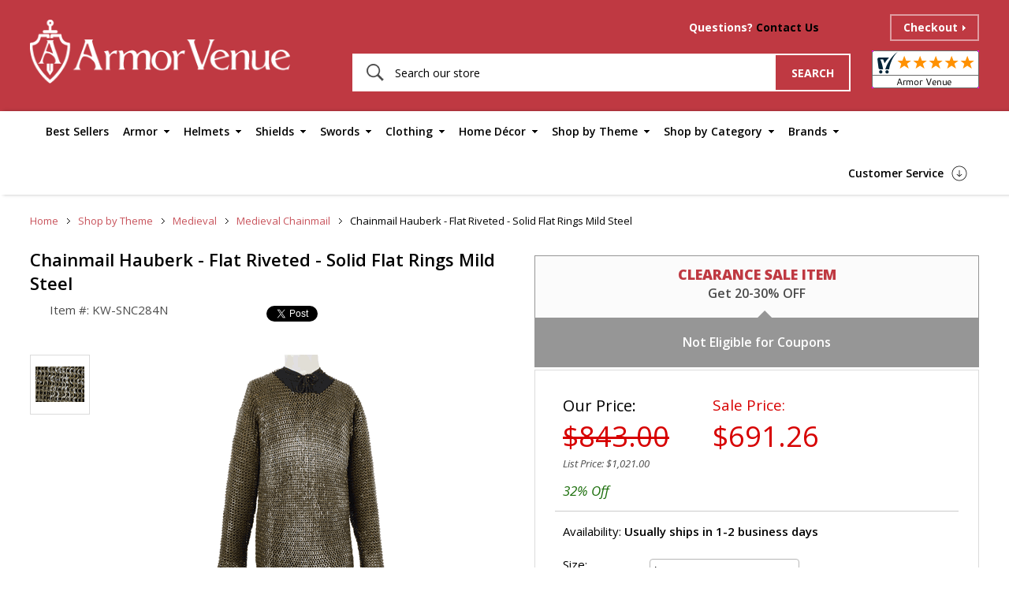

--- FILE ---
content_type: text/html
request_url: https://www.armorvenue.com/chainmail-hauberk-flat-riveted-solid-flat-rings-mild-steel.html
body_size: 18933
content:
<!DOCTYPE html PUBLIC "-//W3C//DTD XHTML 1.0 Strict//EN" "http://www.w3.org/TR/xhtml1/DTD/xhtml1-strict.dtd"><html>
<head>
	<title>Chainmail Hauberk - Flat Riveted - Solid Flat Rings Mild Steel SNC284N </title>
	<meta name="SKYPE_TOOLBAR" content="SKYPE_TOOLBAR_PARSER_COMPATIBLE" />
	
	
	<meta name="Keywords" content="Chainmail Hauberk - Flat Riveted - Solid Flat Rings Mild Steel" />
	<meta name="Description" content="Global Description" />
	<meta content="https://s.turbifycdn.com/aah/yhst-87491460501412/chainmail-hauberk-flat-riveted-solid-flat-rings-mild-steel-24.gif.gif" property="og:image" /><meta content="http://www.armorvenue.com/chainmail-hauberk-flat-riveted-solid-flat-rings-mild-steel.html" property="og:url" /><meta content="Chainmail Hauberk - Flat Riveted - Solid Flat Rings Mild Steel" property="og:title" />    <meta http-equiv="X-UA-Compatible" content="IE=edge">
    <meta name="format-detection" content = "telephone=no">
    <meta name="viewport" content="user-scalable=no, width=device-width, initial-scale=1, maximum-scale=1.0">
    <link rel="icon" type="image/ico" href="https://sep.turbifycdn.com/ty/cdn/yhst-87491460501412/favicon.ico">
    <link href="https://fonts.googleapis.com/css?family=Open+Sans:300,300i,400,400i,600,600i,700,700i,800,800i" rel="stylesheet"> 
    <link href="https://fonts.googleapis.com/css?family=Open+Sans+Condensed:300,300i,700" rel="stylesheet"> 
    <link rel="stylesheet" type="text/css" href="https://p10.secure.hostingprod.com/@site.armorvenue.com/ssl/css/style.css">
<link rel="stylesheet" href="https://p10.secure.hostingprod.com/@site.armorvenue.com/ssl/css/menu-style.css">
  <!--  <link rel="stylesheet" href="https://p10.secure.hostingprod.com/@site.armorvenue.com/ssl/css/style1-new.css">-->
    <link rel="stylesheet" type="text/css" href="https://p10.secure.hostingprod.com/@site.armorvenue.com/ssl/css/mediaquery-2017.css">
    <link rel="stylesheet" href="https://sep.turbifycdn.com/ty/cdn/yhst-87491460501412/owl.carousel.css">
    <script src="https://cdnjs.cloudflare.com/ajax/libs/modernizr/2.8.3/modernizr.min.js"></script>
    
<meta name="google-site-verification" content="cQmhCCgqn_3PLfqsECO6M3CFYhGf2XSKeRtOjCso27k" />
<meta name="p:domain_verify" content="0beed5fe07aca18feafa4d32bcdbfc2f"/><script>
 (function(i,s,o,g,r,a,m){i['GoogleAnalyticsObject']=r;i[r]=i[r]||function(){
 (i[r].q=i[r].q||[]).push(arguments)},i[r].l=1*new Date();a=s.createElement(o),
 m=s.getElementsByTagName(o)[0];a.async=1;a.src=g;m.parentNode.insertBefore(a,m)
 })(window,document,'script','https://www.google-analytics.com/analytics.js','ga');

 ga('create', 'UA-32473977-2', 'auto');
 ga('send', 'pageview');

</script>
<script type="text/javascript">
    (function(c,l,a,r,i,t,y){
        c[a]=c[a]||function(){(c[a].q=c[a].q||[]).push(arguments)};
        t=l.createElement(r);t.async=1;t.src="https://www.clarity.ms/tag/"+i;
        y=l.getElementsByTagName(r)[0];y.parentNode.insertBefore(t,y);
    })(window, document, "clarity", "script", "t10my2bsnq");
</script><script type="text/javascript" src="https://c3319586.ssl.cf0.rackcdn.com/gwo/1367.js"></script>
<script src="//cdn.optimizely.com/js/3166910019.js"></script><script type="text/javascript">
window.___gcfg = {lang: 'en'};
(function() 
{var po = document.createElement("script");
po.type = "text/javascript"; po.async = true;po.src = "https://apis.google.com/js/plusone.js";
var s = document.getElementsByTagName("script")[0];
s.parentNode.insertBefore(po, s);
})();
</script>
<!-- <script type="text/javascript">

        $( document ).ready(function() {
             jQuery('.nav-toggle').on('click', function(e) {
                 var jQuerythis = jQuery(this);
                 e.preventDefault();
                 jQuerythis.toggleClass('is-active');
                 jQuery('.nav-container').toggleClass('is-visible');
                 jQuery('html, body').toggleClass('nav-open');
             });
             jQuery('.has-dropdown').on('click', function() {
                 var jQuerythis = jQuery(this);
                 jQuerythis.toggleClass('is-active').children('ul').toggleClass('is-visible');
             });
             jQuery('.has-dropdown').on('click', '*', function() {
                 e.stopPropagation();
             });

         });
</script> --><link rel="stylesheet" type="text/css" href="https://sep.turbifycdn.com/ty/cdn/yhst-87491460501412/cf.css?t=1767733920&" /><script type="text/javascript" src="https://www.centrifugeconnect.com/clients/check_inventory.php?si=yhst-87491460501412&ids=1&id0=chainmail-hauberk-flat-riveted-solid-flat-rings-mild-steel&code0=KW-SNC284N&declare=true"></script><script type="text/javascript">
 window.jstag=function(){function t(t){return function(){return t.apply(this,arguments),this}}function n(){var n=["ready"].concat(c.call(arguments));return t(function(){n.push(c.call(arguments)),this._q.push(n)})}var i={_q:[],_c:{},ts:(new Date).getTime(),ver:"2.0.0"},c=Array.prototype.slice;return i.init=function(t){return i._c=t,t.synchronous||i.loadtagmgr(t),this},i.loadtagmgr=function(t){var n=document.createElement("script");n.type="text/javascript",n.async=!0,n.src=t.url+"/api/tag/"+t.cid+"/lio.js";var i=document.getElementsByTagName("script")[0];i.parentNode.insertBefore(n,i)},i.ready=n(),i.send=n("send"),i.mock=n("mock"),i.identify=n("identify"),i.pageView=n("pageView"),i.bind=t(function(t){i._q.push([t,c.call(arguments,1)])}),i.block=t(function(){i._c.blockload=!0}),i.unblock=t(function(){i._c.blockload=!1}),i}(),window.jstag.init({cid:"0814b615fca77a633d31ea14640c7b82", url:"//c.lytics.io", min:true, loadid:true});
 </script><script type="text/javascript">
!function(e){if(!window.pintrk){window.pintrk=function()
{window.pintrk.queue.push(Array.prototype.slice.call(arguments))};var
n=window.pintrk;n.queue=[],n.version="3.0";var
t=document.createElement("script");t.async=!0,t.src=e;var
r=document.getElementsByTagName("script")[0];r.parentNode.insertBefore(t,r)}}
("https://s.pinimg.com/ct/core.js"); 

pintrk('load','2613808359167', { em: '{{ customer.email }}', });
pintrk('page');
</script> 
<noscript> 
<img height="1" width="1" style="display:none;" alt=""
src="https://ct.pinterest.com/v3/?tid=2613808359167&noscript=1" /> 
</noscript></head><body><!-------START OF DYNAMIC CODE-----------><!-- Google Code for Remarketing Tag -->
<!--------------------------------------------------
Remarketing tags may not be associated with personally identifiable information or placed on pages related to sensitive categories. See more information and instructions on how to setup the tag on: http://google.com/ads/remarketingsetup
--------------------------------------------------->
<script type="text/javascript">
var google_tag_params = {
ecomm_prodid: "chainmail-hauberk-flat-riveted-solid-flat-rings-mild-steel",
ecomm_pagetype: "product",
ecomm_totalvalue: 691.26,
};
</script>
<script type="text/javascript">
/* <![CDATA[ */
var google_conversion_id = 1006659743;
var google_custom_params = window.google_tag_params;
var google_remarketing_only = true;
/* ]]> */
</script>
<script type="text/javascript" src="//www.googleadservices.com/pagead/conversion.js">
</script>
<noscript>
<div style="display:inline;">
<img height="1" width="1" style="border-style:none;" alt="" src="//googleads.g.doubleclick.net/pagead/viewthroughconversion/1006659743/?value=0&amp;guid=ON&amp;script=0"/>
</div>
</noscript>
<!-------END OF DYNAMIC CODE----------->
<div id="wrapper">
	<header>
	 	<div class="top-header">
			    <div class="container">
           		 <div class="inner-header">
                    <div class="header-lft"> <div class="logo"><a href="index.html" alt="ArmorVenue" title="ArmorVenue"><img src="https://sep.turbifycdn.com/ty/cdn/yhst-87491460501412/logo.png" alt="ArmorVenue" title="ArmorVenue"></a></div></div>
					<div class="header-rgt"> 
						<div class="top-rgt">
						    <div class="mobile-search">
										<img src="https://sep.turbifycdn.com/ty/cdn/yhst-87491460501412/msearch.png" alt="search" title="search">
											<div class="large-search">
											 <form id="searchform" name="searchform" action="nsearch.html">
                                                <input value="yhst-87491460501412" name="catalog" type="hidden">
                                                <input onblur="if(this.value=='')this.value='Search our store'" onclick="if(this.value=='Search our store')this.value=''" placeholder="Search our store" value="Search our store" name="query" type="text">
                                             	<input type="submit" value="" />                                                               
                                             </form>
											</div>
							</div>
						     <div class="call-sec">
									<p class="desktop-call">Questions? <a href="https://www.armorvenue.com/contact-us.html">Contact Us</a></p>
									<p class="tab-call"></a></p>
									<p class="mobile-call"><a href="tel:+16125629923"><img src="https://sep.turbifycdn.com/ty/cdn/yhst-87491460501412/call.png" alt=" " title=" "></a></p>
							 </div>
							 <div class="time-sec"></div>
							 
							 <div class="cart-sec"><div id="yfc_mini"></div></div>
							 <div class="checkout-sec"><a href="JavaScript:Void(0);" alt="Checkout" title="Checkout">Checkout</a></div>
						</div>
						<div class="bottom-rgt">
							<div class="header-search">
							   <form id="searchform" name="searchform" action="nsearch.html">
                                  <input value="yhst-87491460501412" name="catalog" type="hidden">
                                 <input onblur="if(this.value=='')this.value='Search our store'" onclick="if(this.value=='Search our store')this.value=''" placeholder="Search our store" value="Search our store" name="query" type="text">
                                 <input type="submit" value="search">
                              </form>
							</div>
						    <div class="rating-img">
							<a href="https://www.shopperapproved.com/reviews/armorvenue.com/" class="shopperlink"><img src="//www.shopperapproved.com/newseals/16689/white-mini-icon.gif" style="border: 0" alt="Customer Reviews" oncontextmenu="var d = new Date(); alert('Copying Prohibited by Law - This image and all included logos are copyrighted by Shopper Approved \251 '+d.getFullYear()+'.'); return false;" /></a><script type="text/javascript">(function() { var js = window.document.createElement("script"); js.src = '//www.shopperapproved.com/seals/certificate.js'; js.type = "text/javascript"; document.getElementsByTagName("head")[0].appendChild(js); })();</script>
							</div>
						</div>
					</div>
				</div>
			  </div>
	        </div>
<div class="menu-sec"><div class="container"><div class="desktop-nav"><div class="menu"><ul><li><a href="best-sellers.html">Best Sellers</a></li><li><a href="armor.html">Armor</a><ul><li class="active"><a href="armor-medieval-armor.html">Medieval Armor</a><ul><li><a href="armor-medieval-armor-breastplates-and-cuirasses.html">Breastplates and Cuirasses</a></li><li><a href="armor-medieval-armor-complete-armor-sets.html">Complete Armor Sets</a></li><li><a href="armor-medieval-armor-gauntlets.html">Gauntlets</a></li><li><a href="armor-medieval-armor-greaves-and-leg-armor.html">Greaves and Leg Armor</a></li><li><a href="armor-medieval-armor-arm-bracers.html">Arm Bracers</a></li><li><a href="armor-medieval-armor-pauldrons.html">Pauldrons</a></li><li><a href="armor-medieval-armor-upper-leg-protection.html">Upper Leg Protection</a></li><li><a href="armor-medieval-armor-gorgets.html">Gorgets</a></li><li><a href="armor-medieval-armor-armor-accessories.html">Armor Accessories</a></li></ul></li><li class="active"><a href="armor-roman-armor.html">Roman Armor</a><ul><li><a href="armor-roman-armor-lorica-segmentata--chainmail--and-leg-armor.html">Lorica Segmentata, Chainmail, and Leg Armor</a></li><li><a href="armor-roman-armor-roman-belts-and-baldrics.html">Roman Belts and Baldrics</a></li><li><a href="armor-roman-armor-garments-and-reenactment-accessories.html">Garments and Reenactment Accessories</a></li><li><a href="armor-roman-armor-gladiator-armor.html">Gladiator Armor</a></li></ul></li><li><a href="armor-greek-armor.html">Greek Armor</a></li><li class="active"><a href="armor-leather-armor.html">Leather Armor</a><ul><li><a href="armor-leather-armor-leather-body-armor.html">Leather Body Armor</a></li><li><a href="armor-leather-armor-leather-bracers.html">Leather Bracers</a></li><li><a href="armor-leather-armor-leather-greaves.html">Leather Greaves</a></li><li><a href="armor-leather-armor-leather-pauldrons-and-gorgets.html">Leather Pauldrons and Gorgets</a></li></ul></li><li class="active"><a href="armor-chainmail.html">Chainmail Armor</a><ul><li><a href="armor-chainmail-chainmail-hauberks-and-shirts.html">Chainmail Hauberks and Shirts</a></li><li><a href="armor-chainmail-chainmail-coifs.html">Chainmail Coifs</a></li><li><a href="armor-chainmail-chainmail-gauntlets.html">Chainmail Gauntlets</a></li><li><a href="armor-chainmail-chainmail-chausses-and-voiders.html">Chainmail Chausses and Voiders</a></li><li><a href="armor-chainmail-chainmail-by-type.html">Chainmail by Type</a></li></ul></li><li><a href="armor-complete-armor-sets.html">Complete Armor Sets</a></li><li class="active"><a href="armor-suits-of-armor.html">Suits of Armor</a><ul><li><a href="armor-suits-of-armor-display-suits-of-armor.html">Display Suits of Armor</a></li><li><a href="armor-suits-of-armor-wearable-suits-of-armor.html">Wearable Suits of Armor</a></li><li><a href="armor-suits-of-armor-miniature-suits-of-armor.html">Miniature Suits of Armor</a></li></ul></li><li><a href="armor-samurai-armor.html">Samurai Armor</a></li><li><a href="armor-bargain-dungeon.html">Bargain Dungeon</a></li><li><a href="armor-new-items.html">New Items</a></li><li class="active"><a href="armor-chainmail-armor.html">Chainmail Armor</a><ul><li><a href="armor-chainmail-armor-chainmail-bulk-loose-rings.html">Chainmail Bulk Loose Rings</a></li><li><a href="armor-chainmail-armor-chainmail-chausses-and-voiders.html">Chainmail Chausses and Voiders</a></li><li><a href="armor-chainmail-armor-chainmail-coifs.html">Chainmail Coifs</a></li><li><a href="armor-chainmail-armor-chainmail-gauntlets.html">Chainmail Gauntlets</a></li><li><a href="armor-chainmail-armor-chainmail-hauberks-and-shirts.html">Chainmail Hauberks and Shirts</a></li><li><a href="armor-chainmail-armor-chainmail-mantles-and-aventails.html">Chainmail Mantles and Aventails</a></li></ul></li></ul></li><li><a href="helmets.html">Helmets</a><ul><li class="active"><a href="helmets-medieval-helmets.html">Medieval & Renaissance Helmets</a><ul><li><a href="helmets-medieval-helmets-great-helms.html">Great Helms</a></li><li><a href="helmets-medieval-helmets-closed-helmets.html">Closed Helmets</a></li><li><a href="helmets-medieval-helmets-norman-nasal-helmets.html">Norman Nasal Helmets</a></li><li><a href="helmets-medieval-helmets-barbuta-helmets.html">Barbuta Helmets</a></li><li><a href="helmets-medieval-helmets-german-sallets.html">German Sallets</a></li><li><a href="helmets-medieval-helmets-bascinet-and-pig-face.html">Bascinet and Pig Face</a></li><li><a href="helmets-medieval-helmets-sugar-loaf-helmets.html">Sugar Loaf Helmets</a></li><li><a href="helmets-medieval-helmets-spanish-morion-helmets.html">Spanish Morion Helmets</a></li><li><a href="helmets-medieval-helmets-fantasy-helmets.html">Fantasy Helmets</a></li><li><a href="helmets-medieval-helmets-kettle-hat-helmets.html">Kettle Hat Helmets</a></li></ul></li><li class="active"><a href="helmets-roman-helmets.html">Roman Helmets</a><ul><li><a href="helmets-roman-helmets-centurion-helmets.html">Centurion Helmets</a></li><li><a href="helmets-roman-helmets-gladiator-helmets.html">Gladiator Helmets</a></li><li><a href="helmets-roman-helmets-legionnaire-trooper-helmets.html">Legionnaire Trooper Helmets</a></li><li><a href="helmets-roman-helmets-imperial-gallic-helmets.html">Imperial Gallic Helmets</a></li><li><a href="helmets-roman-helmets-imperial-italic-helmets.html">Imperial Italic Helmets</a></li><li><a href="helmets-roman-helmets-roman-cavalry.html">Roman Cavalry</a></li><li><a href="helmets-roman-helmets-late-roman-helmets.html">Late Roman Helmets</a></li><li><a href="helmets-roman-helmets-montefortino.html">Montefortino</a></li><li><a href="helmets-roman-helmets-coolus.html">Coolus</a></li></ul></li><li><a href="helmets-greek-helmets.html">Greek Helmets</a></li><li><a href="helmets-viking-helmets.html">Viking Helmets</a></li><li><a href="helmets-samurai-helmets.html">Samurai Helmets</a></li><li><a href="helmets-miniature-helmets.html">Miniature Helmets</a></li><li><a href="helmets-decorative-helmets.html">Decorative Helmets</a></li><li><a href="helmets-wwi---wwii-german-helmets.html">WWI & WWII German Helmets</a></li><li><a href="helmets-stands--plumes----accessories.html">Stands, Plumes, & Accessories</a></li><li><a href="helmets-leather-helmets.html">Leather Helmets</a></li></ul></li><li><a href="shields.html">Shields</a><ul><li><a href="shields-medieval-shields.html">Medieval Shields</a></li><li><a href="shields-sca-battle-shields.html">SCA Battle Shields</a></li><li><a href="shields-roman-shields.html">Roman Shields</a></li><li><a href="shields-larp-shields.html">LARP Shields</a></li><li><a href="shields-greek-shields.html">Greek Shields</a></li><li><a href="shields-viking-shields.html">Viking Shields</a></li><li><a href="shields-decorative-shields.html">Decorative Shields</a></li></ul></li><li><a href="swords.html">Swords</a><ul><li class="active"><a href="swords-medieval-swords.html">Medieval Swords</a><ul><li><a href="swords-medieval-swords-rapiers-and-fencing-swords.html">Rapiers and Fencing Swords</a></li><li><a href="swords-medieval-swords-one-handed-swords.html">One-Handed Swords</a></li><li><a href="swords-medieval-swords-hand-and-half-swords.html">Hand-and-Half Swords</a></li><li><a href="swords-medieval-swords-battle-ready-swords.html">Battle Ready Swords</a></li><li><a href="swords-medieval-swords-claymore-swords.html">Claymore Swords</a></li><li><a href="swords-medieval-swords-two-handed-swords.html">Two-Handed Swords</a></li><li><a href="swords-medieval-swords-arabian-swords-and-scimitars.html">Arabian Swords and Scimitars</a></li><li><a href="swords-medieval-swords-cavalry--officer--and-naval-swords.html">Cavalry, Officer, and Naval Swords</a></li><li><a href="swords-medieval-swords-short-swords-and-cutlasses.html">Short Swords and Cutlasses</a></li></ul></li><li><a href="swords-roman-swords.html">Roman Swords</a></li><li><a href="swords-viking-swords.html">Viking Swords</a></li><li><a href="swords-civil-war-swords.html">Civil War Swords</a></li><li><a href="swords-greek-swords.html">Greek Swords</a></li><li class="active"><a href="swords-medieval-weapons.html">Medieval Weapons</a><ul><li><a href="swords-medieval-weapons-battle-axes.html">Battle Axes</a></li><li><a href="swords-medieval-weapons-spears-and-pole-arms.html">Spears and Pole Arms</a></li><li><a href="swords-medieval-weapons-roman-weapons.html">Roman Weapons</a></li><li><a href="swords-medieval-weapons-maces-and-flails.html">Maces and Flails</a></li><li><a href="swords-medieval-weapons-war-hammers.html">War Hammers</a></li><li><a href="swords-medieval-weapons-medieval-crossbows.html">Medieval Crossbows</a></li></ul></li><li><a href="swords-medieval-daggers.html">Medieval Daggers</a></li><li><a href="swords-sword-belts--baldrics----frogs.html">Sword Belts, Baldrics, & Frogs</a></li><li><a href="swords-pirate-swords.html">Pirate Swords</a></li><li><a href="swords-practice-cutting-swords.html">Practice Cutting Swords</a></li><li><a href="swords-hema-sparring-swords.html">HEMA Sparring Swords</a></li><li><a href="swords-reenactment-and-stage-swords.html">Reenactment and Stage Swords</a></li><li><a href="swords-samurai-swords.html">Samurai Swords</a></li></ul></li><li><a href="clothing.html">Clothing</a><ul><li class="active"><a href="clothing-men-s-costumes-and-accessories.html">Men's Costumes and Accessories</a><ul><li><a href="clothing-men-s-costumes-and-accessories-capes-and-cloaks.html">Capes and Cloaks</a></li><li><a href="clothing-men-s-costumes-and-accessories-doublets-and-vests.html">Doublets and Vests</a></li><li><a href="clothing-men-s-costumes-and-accessories-gambesons-and-padding.html">Gambesons and Padding</a></li><li><a href="clothing-men-s-costumes-and-accessories-surcoats--tabards--and-brigadines.html">Surcoats Tabards and Brigadines</a></li><li><a href="clothing-men-s-costumes-and-accessories-pants--tights--and-kilts.html">Pants Tights and Kilts</a></li><li><a href="clothing-men-s-costumes-and-accessories-shirts-and-tunics.html">Shirts and Tunics</a></li><li><a href="clothing-men-s-costumes-and-accessories-shoes--boots--and-sandals.html">Shoes Boots and Sandals</a></li><li><a href="clothing-men-s-costumes-and-accessories-coats-and-jerkins.html">Coats and Jerkins</a></li><li><a href="clothing-men-s-costumes-and-accessories-belts--baldrics--and-frogs.html">Belts Baldrics and Frogs</a></li><li><a href="clothing-men-s-costumes-and-accessories-caps--hats--and-crowns.html">Caps Hats and Crowns</a></li><li><a href="clothing-men-s-costumes-and-accessories-sporrans-and-pouches.html">Sporrans and Pouches</a></li><li><a href="clothing-men-s-costumes-and-accessories-belts-baldrics-and-frogs.html">Belts Baldrics and Frogs</a></li><li><a href="clothing-men-s-costumes-and-accessories-caps-hats-and-crowns.html">Caps Hats and Crowns</a></li></ul></li><li class="active"><a href="clothing-women-s-costumes-and-accessories.html">Women's Costumes and Accessories</a><ul><li><a href="clothing-women-s-costumes-and-accessories-dresses-and-gowns.html">Dresses and Gowns</a></li><li><a href="clothing-women-s-costumes-and-accessories-blouses-and-chemises.html">Blouses and Chemises</a></li><li><a href="clothing-women-s-costumes-and-accessories-capes-and-robes.html">Capes and Robes</a></li><li><a href="clothing-women-s-costumes-and-accessories-skirts-and-pants.html">Skirts and Pants</a></li><li><a href="clothing-women-s-costumes-and-accessories-women-s-shoes-and-sandals.html">Women's Shoes and Sandals</a></li><li><a href="clothing-women-s-costumes-and-accessories-bodices.html">Bodices</a></li><li><a href="clothing-women-s-costumes-and-accessories-headpieces--crown--and-caps.html">Headpieces, Crown, and Caps</a></li></ul></li><li class="active"><a href="clothing-children-s-costumes.html">Children's Costumes</a><ul><li><a href="clothing-children-s-costumes-boy-s-costumes.html">Boy's Costumes</a></li><li><a href="clothing-children-s-costumes-girl-s-costumes.html">Girl's Costumes</a></li></ul></li><li class="active"><a href="clothing-clothing-accessories.html">Clothing Accessories</a><ul><li><a href="clothing-clothing-accessories-camping-gear.html">Camping Gear</a></li><li><a href="clothing-clothing-accessories-cloak-pins---brooches.html">Cloak Pins & Brooches</a></li><li><a href="clothing-clothing-accessories-belt-buckles.html">Belt Buckles</a></li><li><a href="clothing-clothing-accessories-jewelry-and-adornments.html">Jewelry and Adornments</a></li><li><a href="clothing-clothing-accessories-powder-horns.html">Powder Horns</a></li><li><a href="clothing-clothing-accessories-blowing-horns.html">Blowing Horns</a></li><li><a href="clothing-clothing-accessories-costume-accessories.html">Costume Accessories</a></li></ul></li></ul></li><li><a href="home-d-cor.html">Home D�cor</a><ul><li class="active"><a href="home-d-cor-feastware.html">Medieval Feastware</a><ul><li><a href="home-d-cor-feastware-dining-utensils.html">Dining Utensils</a></li><li><a href="home-d-cor-feastware-plates-and-cutlery.html">Plates and Cutlery</a></li><li><a href="home-d-cor-feastware-drinking-horns.html">Drinking Horns</a></li><li><a href="home-d-cor-feastware-medieval-glasses.html">Medieval Glasses</a></li><li><a href="home-d-cor-feastware-bowls.html">Bowls</a></li><li><a href="home-d-cor-feastware-medieval-tankards.html">Medieval Tankards</a></li><li><a href="home-d-cor-feastware-cookware.html">Cookware</a></li><li><a href="home-d-cor-feastware-medieval-flasks.html">Medieval Flasks</a></li></ul></li><li class="active"><a href="home-d-cor-home-accents.html">Home Accents</a><ul><li><a href="home-d-cor-home-accents-medieval-d-cor.html">Medieval D�cor</a></li><li><a href="home-d-cor-home-accents-banners-and-tapestries.html">Banners and Tapestries</a></li></ul></li><li class="active"><a href="home-d-cor-books-and-media.html">Books and Media</a><ul><li><a href="home-d-cor-books-and-media-diaries-and-journals.html">Diaries and Journals</a></li></ul></li><li class="active"><a href="home-d-cor-other-d-cor.html">Other D�cor</a><ul><li><a href="home-d-cor-other-d-cor-medieval-gifts.html">Medieval Gifts</a></li><li><a href="home-d-cor-other-d-cor-dungeon-replicas.html">Dungeon Replicas</a></li></ul></li><li class="active"><a href="home-d-cor-statues---figurines.html">Statues & Figurines</a><ul><li><a href="home-d-cor-statues---figurines-medieval-knights.html">Medieval Knights</a></li></ul></li></ul></li><li><a href="shop-by-theme.html">Shop by Theme</a><ul><li class="active"><a href="shop-by-theme-roman.html">Roman</a><ul><li><a href="shop-by-theme-roman-roman-armor.html">Roman Armor</a></li><li><a href="shop-by-theme-roman-roman-clothing-and-accessories.html">Roman Clothing and Accessories</a></li><li><a href="shop-by-theme-roman-roman-belts.html">Roman Belts</a></li><li><a href="shop-by-theme-roman-roman-helmets.html">Roman Helmets</a></li><li><a href="shop-by-theme-roman-roman-shields.html">Roman Shields</a></li><li><a href="shop-by-theme-roman-roman-swords-and-weapons.html">Roman Swords and Weapons</a></li></ul></li><li class="active"><a href="shop-by-theme-greek.html">Greek</a><ul><li><a href="shop-by-theme-greek-greek-armor.html">Greek Armor</a></li><li><a href="shop-by-theme-greek-greek-swords-and-weapons.html">Greek Swords and Weapons</a></li><li><a href="shop-by-theme-greek-greek-shields.html">Greek Shields</a></li><li><a href="shop-by-theme-greek-greek-clothing-and-accessories.html">Greek Clothing and Accessories</a></li><li><a href="shop-by-theme-greek-greek-helmets.html">Greek Helmets</a></li></ul></li><li class="active"><a href="shop-by-theme-pirate.html">Pirate</a><ul><li><a href="shop-by-theme-pirate-pirate-clothing.html">Pirate Clothing</a></li><li><a href="shop-by-theme-pirate-pirate-hats-and-accessories.html">Pirate Hats and Accessories</a></li><li><a href="shop-by-theme-pirate-pirate-boots.html">Pirate Boots</a></li><li><a href="shop-by-theme-pirate-pirate-chests-and-costume-accessories.html">Pirate Chests and Costume Accessories</a></li><li><a href="shop-by-theme-pirate-pirate-swords.html">Pirate Swords</a></li><li><a href="shop-by-theme-pirate-nautical-d-cor.html">Nautical D�cor</a></li></ul></li><li class="active"><a href="shop-by-theme-viking.html">Viking</a><ul><li><a href="shop-by-theme-viking-viking-armor.html">Viking Armor</a></li><li><a href="shop-by-theme-viking-viking-helmets.html">Viking Helmets</a></li><li><a href="shop-by-theme-viking-viking-clothing.html">Viking Clothing</a></li><li><a href="shop-by-theme-viking-viking-swords.html">Viking Swords</a></li><li><a href="shop-by-theme-viking-viking-shields.html">Viking Shields</a></li><li><a href="shop-by-theme-viking-viking-axes.html">Viking Axes</a></li><li><a href="shop-by-theme-viking-viking-belts-and-accessories.html">Viking Belts and Accessories</a></li><li><a href="shop-by-theme-viking-viking-drinking-horns.html">Viking Drinking Horns</a></li></ul></li><li class="active"><a href="shop-by-theme-medieval.html">Medieval</a><ul><li><a href="shop-by-theme-medieval-medieval-shields.html">Medieval Shields</a></li><li><a href="shop-by-theme-medieval-medieval-clothing.html">Medieval Clothing</a></li><li><a href="shop-by-theme-medieval-medieval-breastplates.html">Medieval Breastplates</a></li><li><a href="shop-by-theme-medieval-medieval-leg--arm-and-shoulder-armor.html">Medieval Leg, Arm and Shoulder Armor</a></li><li><a href="shop-by-theme-medieval-medieval-helmets.html">Medieval Helmets</a></li><li><a href="shop-by-theme-medieval-medieval-chainmail.html">Medieval Chainmail</a></li><li><a href="shop-by-theme-medieval-medieval-gauntlets.html">Medieval Gauntlets</a></li><li><a href="shop-by-theme-medieval-medieval-swords.html">Medieval Swords</a></li><li><a href="shop-by-theme-medieval-medieval-weapons-and-pole-arms.html">Medieval Weapons and Pole Arms</a></li></ul></li><li class="active"><a href="shop-by-theme-renaissance.html">Renaissance</a><ul><li><a href="shop-by-theme-renaissance-men-s-renaissance-clothing.html">Men's Renaissance Clothing</a></li><li><a href="shop-by-theme-renaissance-women-s-renaissance-clothing.html">Women's Renaissance Clothing</a></li><li><a href="shop-by-theme-renaissance-children-s-clothing.html">Children's Clothing</a></li><li><a href="shop-by-theme-renaissance-renaissance-caps--hats--and-crowns.html">Renaissance Caps, Hats, and Crowns</a></li><li><a href="shop-by-theme-renaissance-renaissance-armor-and-helmets.html">Renaissance Armor and Helmets</a></li></ul></li><li class="active"><a href="shop-by-theme-crusades.html">Crusades</a><ul><li><a href="shop-by-theme-crusades-crusader-clothing.html">Crusader Clothing</a></li><li><a href="shop-by-theme-crusades-crusader-swords.html">Crusader Swords</a></li><li><a href="shop-by-theme-crusades-crusader-daggers.html">Crusader Daggers</a></li><li><a href="shop-by-theme-crusades-crusader-helmets.html">Crusader Helmets</a></li><li><a href="shop-by-theme-crusades-crusader-armor.html">Crusader Armor</a></li><li><a href="shop-by-theme-crusades-crusader-shields.html">Crusader Shields</a></li></ul></li><li class="active"><a href="shop-by-theme-scottish---celtic.html">Scottish & Celtic</a><ul><li><a href="shop-by-theme-scottish---celtic-scottish---celtic-clothing.html">Scottish & Celtic Clothing</a></li><li><a href="shop-by-theme-scottish---celtic-claymore-swords.html">Claymore Swords</a></li><li><a href="shop-by-theme-scottish---celtic-scottish---celtic-shields.html">Scottish & Celtic Shields</a></li></ul></li><li class="active"><a href="shop-by-theme-american-civil-war.html">American Civil War</a><ul><li><a href="shop-by-theme-american-civil-war-caps-and-hats.html">Caps and Hats</a></li><li><a href="shop-by-theme-american-civil-war-civil-war-swords.html">Civil War Swords</a></li><li><a href="shop-by-theme-american-civil-war-civil-war-replica-cannon.html">Civil War Replica Cannon</a></li></ul></li></ul></li><li><a href="shop-by-category.html">Shop by Category</a><ul><li class="active"><a href="armor.html">Armor</a><ul><li><a href="armor-medieval-armor.html">Medieval Armor</a></li><li><a href="armor-roman-armor.html">Roman Armor</a></li><li><a href="armor-greek-armor.html">Greek Armor</a></li><li><a href="armor-leather-armor.html">Leather Armor</a></li><li><a href="armor-chainmail.html">Chainmail Armor</a></li><li><a href="armor-complete-armor-sets.html">Complete Armor Sets</a></li><li><a href="armor-suits-of-armor.html">Suits of Armor</a></li><li><a href="armor-samurai-armor.html">Samurai Armor</a></li><li><a href="armor-bargain-dungeon.html">Bargain Dungeon</a></li><li><a href="armor-new-items.html">New Items</a></li><li><a href="armor-chainmail-armor.html">Chainmail Armor</a></li></ul></li><li class="active"><a href="helmets.html">Helmets</a><ul><li><a href="helmets-medieval-helmets.html">Medieval & Renaissance Helmets</a></li><li><a href="helmets-roman-helmets.html">Roman Helmets</a></li><li><a href="helmets-greek-helmets.html">Greek Helmets</a></li><li><a href="helmets-viking-helmets.html">Viking Helmets</a></li><li><a href="helmets-samurai-helmets.html">Samurai Helmets</a></li><li><a href="helmets-miniature-helmets.html">Miniature Helmets</a></li><li><a href="helmets-decorative-helmets.html">Decorative Helmets</a></li><li><a href="helmets-wwi---wwii-german-helmets.html">WWI & WWII German Helmets</a></li><li><a href="helmets-stands--plumes----accessories.html">Stands, Plumes, & Accessories</a></li><li><a href="helmets-leather-helmets.html">Leather Helmets</a></li></ul></li><li class="active"><a href="shields.html">Shields</a><ul><li><a href="shields-medieval-shields.html">Medieval Shields</a></li><li><a href="shields-sca-battle-shields.html">SCA Battle Shields</a></li><li><a href="shields-roman-shields.html">Roman Shields</a></li><li><a href="shields-larp-shields.html">LARP Shields</a></li><li><a href="shields-greek-shields.html">Greek Shields</a></li><li><a href="shields-viking-shields.html">Viking Shields</a></li><li><a href="shields-decorative-shields.html">Decorative Shields</a></li></ul></li><li class="active"><a href="clothing.html">Clothing</a><ul><li><a href="clothing-men-s-costumes-and-accessories.html">Men's Costumes and Accessories</a></li><li><a href="clothing-women-s-costumes-and-accessories.html">Women's Costumes and Accessories</a></li><li><a href="clothing-children-s-costumes.html">Children's Costumes</a></li><li><a href="clothing-clothing-accessories.html">Clothing Accessories</a></li></ul></li><li class="active"><a href="brands.html">Brands</a><ul><li><a href="brands-marto.html">Marto</a></li><li><a href="brands-medio-evo.html">Medio Evo</a></li><li><a href="brands-deepeeka.html">Deepeeka</a></li><li><a href="brands-windlass-costumes.html">Windlass Costumes</a></li><li><a href="brands-windlass-steelcrafts.html">Windlass Steelcrafts</a></li><li><a href="brands-lord-of-battles.html">Lord of Battles</a></li></ul></li><li class="active"><a href="home-d-cor.html">Home D�cor</a><ul><li><a href="home-d-cor-feastware.html">Medieval Feastware</a></li><li><a href="home-d-cor-home-accents.html">Home Accents</a></li><li><a href="home-d-cor-books-and-media.html">Books and Media</a></li><li><a href="home-d-cor-other-d-cor.html">Other D�cor</a></li><li><a href="home-d-cor-statues---figurines.html">Statues & Figurines</a></li></ul></li></ul></li><li><a href="brands.html">Brands</a><ul><li class="active"><a href="brands-marto.html">Marto</a><ul><li><a href="brands-marto-suits-of-armor.html">Suits of Armor</a></li></ul></li><li class="active"><a href="brands-medio-evo.html">Medio Evo</a><ul><li><a href="brands-medio-evo-suits-of-armor.html">Suits of Armor</a></li></ul></li><li class="active"><a href="brands-deepeeka.html">Deepeeka</a><ul><li><a href="brands-deepeeka-greek-armor.html">Greek Armor</a></li><li><a href="brands-deepeeka-medieval-armor.html">Medieval Armor</a></li><li><a href="brands-deepeeka-medieval-gauntlets.html">Medieval Gauntlets</a></li><li><a href="brands-deepeeka-belts-and-accessories.html">Belts and Accessories</a></li><li><a href="brands-deepeeka-roman-armor.html">Roman Armor</a></li><li><a href="brands-deepeeka-suits-of-armor.html">Suits of Armor</a></li><li><a href="brands-deepeeka-greek-helmets.html">Greek Helmets</a></li><li><a href="brands-deepeeka-roman-helmets.html">Roman Helmets</a></li><li><a href="brands-deepeeka-wwii-helmets.html">WWII Helmets</a></li><li><a href="brands-deepeeka-medieval-helmets.html">Medieval Helmets</a></li><li><a href="brands-deepeeka-plumes-and-accessories.html">Plumes and Accessories</a></li><li><a href="brands-deepeeka-viking-helmets.html">Viking Helmets</a></li><li><a href="brands-deepeeka-shields.html">Shields</a></li></ul></li><li><a href="brands-windlass-costumes.html">Windlass Costumes</a></li><li><a href="brands-windlass-steelcrafts.html">Windlass Steelcrafts</a></li><li class="active"><a href="brands-lord-of-battles.html">Lord of Battles</a><ul><li><a href="brands-lord-of-battles-chainmail.html">Chainmail</a></li><li><a href="brands-lord-of-battles-armor.html">Armor</a></li><li><a href="brands-lord-of-battles-clothing-and-accessories.html">Clothing and Accessories</a></li><li><a href="brands-lord-of-battles-helmets.html">Helmets</a></li><li><a href="brands-lord-of-battles-shields.html">Shields</a></li></ul></li></ul></li><li class="cust-sec menu-dropdown-icon">
				 <h4><a href="cust-services.html"> Customer Service </a></h4>
				<ul class="normal-sub">
				<li><a alt="Order Status" title="Order Status" href="order-status.html">Order Status</a></li>
				<li><a href="contact-us.html">Contact Us</a></li>
				<li><a href="return-policy.html">Return Policy</a></li>
				<li><a href="cust-services.html#ShippingCharges">Shipping Information</a></li>
				<li><a href="privacypolicy.html">Privacy Policy</a></li>
				<li><a href="security.html">Secure Shopping</a></li>
<li><a href="plate-armor-and-chainmail-maintenance.html">Armor Maintenance</a></li>
				</ul>
				</li></ul></div></div></div></div>
</header>
	<section>
			<div class="container">
				<div class="breadcrumb">
					<ul class="breadcrumbs_2019" id="breadcrumbs">
						<li><a href="index.html">Home</a></li>
						<li><a href="shop-by-theme.html" title="Shop by Theme" alt="Shop by Theme">Shop by Theme</a>
						</li><li><a href="shop-by-theme-medieval.html" title="Medieval" alt="Medieval">Medieval</a>
						</li><li><a href="shop-by-theme-medieval-medieval-chainmail.html" title="Medieval Chainmail" alt="Medieval Chainmail">Medieval Chainmail</a>
						</li><li><span>Chainmail Hauberk - Flat Riveted - Solid Flat Rings Mild Steel</span></li></ul></div><div class="main-section">
					<div itemscope itemtype="http://schema.org/Product"><div class="detail-sec"><script type="text/javascript"> function saLoadScript(src) { var js = window.document.createElement('script'); js.src = src; js.type = 'text/javascript'; document.getElementsByTagName("head")[0].appendChild(js); } saLoadScript('//www.shopperapproved.com/widgets/group2.0/16689.js'); </script>
	<div class="detail-top">
		<div class="detail-lft">
			<h1>Chainmail Hauberk - Flat Riveted - Solid Flat Rings Mild Steel</h1><div class="top-detail-lft"><div class="review-sec"><div class="star_container chainmail-hauberk-flat-riveted-solid-flat-rings-mild-steel"></div></div><div class="detail-item">Item #: <span itemprop="productID">KW-SNC284N</span></div><div class="detail-social"><iframe src="https://www.facebook.com/plugins/like.php?href=http://www.armorvenue.com/chainmail-hauberk-flat-riveted-solid-flat-rings-mild-steel.html&amp;send=false&amp;layout=button_count&amp;width=100&amp;show_faces=false&amp;action=like&amp;colorscheme=light&amp;font&amp;height=21" scrolling="no" frameborder="0" style="border:none; overflow:hidden; width:100px; height:21px;" allowTransparency="true"></iframe><a href="https://twitter.com/share" class="twitter-share-button">Tweet</a><script>!function(d,s,id){var js,fjs=d.getElementsByTagName(s)[0];if(!d.getElementById(id)){js=d.createElement(s);js.id=id;js.src="//platform.twitter.com/widgets.js";fjs.parentNode.insertBefore(js,fjs);}}(document,"script","twitter-wjs");</script><!-- Place this tag where you want the +1 button to render --><g:plusone size="medium"></g:plusone><!-- Place this render call where appropriate --><script type="text/javascript">(function() {var po = document.createElement('script'); po.type = 'text/javascript'; po.async = true;po.src = 'https://apis.google.com/js/plusone.js';var s = document.getElementsByTagName('script')[0]; s.parentNode.insertBefore(po, s);})();</script></div></div><div class="main-detail-img">
				<div id="autoimg">
			<div class="detail-big">
				<a href="https://s.turbifycdn.com/aah/yhst-87491460501412/chainmail-hauberk-flat-riveted-solid-flat-rings-mild-steel-25.gif" title="Chainmail Hauberk - Flat Riveted - Solid Flat Rings Mild Steel" rel="lightbox[plants]">
					<img itemprop="image" src="https://s.turbifycdn.com/aah/yhst-87491460501412/chainmail-hauberk-flat-riveted-solid-flat-rings-mild-steel-26.gif" alt="Chainmail Hauberk - Flat Riveted - Solid Flat Rings Mild Steel" title="Chainmail Hauberk - Flat Riveted - Solid Flat Rings Mild Steel"></a><div class="detail-zoom">
			<a href="https://s.turbifycdn.com/aah/yhst-87491460501412/chainmail-hauberk-flat-riveted-solid-flat-rings-mild-steel-25.gif" class="thickbox image click-new" rel="lightbox[plants1]"><img src="https://sep.turbifycdn.com/ty/cdn/yhst-87491460501412/img-zoom.png" alt="Click To Enlarge" title="Click To Enlarge" /></a></div></div></div><div class="detail-small">
					<ul class="more-imges">
						<li><figure><span><a href="https://store1.turbifycdn.com/Img/error-img.gif" rel="lightbox[plants]"><img src="https://s.turbifycdn.com/aah/yhst-87491460501412/chainmail-hauberk-flat-riveted-solid-flat-rings-mild-steel-27.gif" alt="Chainmail Hauberk - Flat Riveted - Solid Flat Rings Mild Steel" title="Chainmail Hauberk - Flat Riveted - Solid Flat Rings Mild Steel"></a></span></figure></li>
						</ul></div></div></div><div class="detail-rgt">
			<div class="sale-code-sec"><div class="sale-sec">
     <h2>Clearance Sale Item</h2>
     <p>Get 20-30% OFF</p>
    </div>
    <div class="code-sec">
    <p>Not Eligible for Coupons</p>
    </div></div><div class="detail-desc" id="product-info-block">
				<form method="post" action="https://checkout.armorvenue.com/yhst-87491460501412/cgi-bin/wg-order?yhst-87491460501412+chainmail-hauberk-flat-riveted-solid-flat-rings-mild-steel" id="cf-item-form">
		<input name="vwcatalog" type="hidden" value="yhst-87491460501412" />
		<input name="vwitem" type="hidden" value="chainmail-hauberk-flat-riveted-solid-flat-rings-mild-steel" />
<div class="price-desc"><div class="pdesc-lft"><div itemscope="" itemtype="http://schema.org/Offer" itemprop="offers"><p>Our Price:</p><div class="price" style="text-decoration:line-through;"><span itemprop="priceCurrency" content="USD">$</span><span content="843" itemprop="price">843.00</span></div></div><div class="list-price">List Price: $1,021.00</div></div><div class="pdesc-rgt"><p class="detail-normal-text">Sale Price:</p><div class="price"><div class="detail-normal-val">$691.26</div></div></div><div class="price-offer">32% Off</div><div class="avalible-sec">
	Availability:
	<span class="right-block">Usually ships in 1-2 business days</span></div>
	<div class="prodinfodiv">
		<p class="left-block">Size: </p>
		<p class="right-block">
		<select name="Size" class="size-select"><option value="Large">Large</option><option value="X-Large(+65.50)">X-Large(+65.50)</option></select>
</p> </div></div>
		
		


<div class="qty-add-sec"><div id="cf-avail"></div>
<div class="qty-sec" id="cf-qty"><p>Qty:</p><input name="vwquantity" type="text" value="1" /></div><div class="add-sec" id="cf-atc">
	<input type="submit" value="Add to cart" class="button" title="ADD TO CART" alt="ADD TO CART" onclick="pintrk('track', 'addtocart');" /></div></div>
<p></p>	
<script type="text/javascript">cf_init();</script><input type="hidden" name=".autodone" value="https://www.armorvenue.com/chainmail-hauberk-flat-riveted-solid-flat-rings-mild-steel.html" /></form></div></div></div>
<div class="tab-sec">
	<div id="parentHorizontalTab"><ul class="resp-tabs-list hor_1">
	<li>Description/Features</li>
	<li id="reviewdata">Reviews</li>
	<li rel="tab2">Shipping and Returns</li>
	</ul><div class="resp-tabs-container hor_1">
	
		<div><div class="content-tab">
		<div><div class="description-left-box" itemprop="description">
		If you are an armor enthusiast or medieval re-enactor, you'll love the Chainmail Hauberk. Authentically designed after the traditional interlocking metal ring pattern popular in armor of the Middle Ages, this full-sleeve piece features darkened mild steel craftsmanship with wedge-riveted flat rings alternating with solid flat rings.  Each ring has a 16 gauge thickness and measures 9 mm in diameter.  With true period style, this hauberk promises to protect and is ideal for costumes, re-enactments, and collections.<br /><br />Please Note: The mail may appear brown and rusted in the photos. On the contrary it is not rusted at all, but is in fact well-coated with a protective preservative oil. The oil can be removed.<br /><br />Sizing:<br /><br />Large - fits Chest Size up to 50'' - Weight - 21 lbs 11 oz<br>
X-Large - Fits Chest Size up to 56'' - Weight - 27 lbs 3 oz<br /><br /><div class="prod_det-content">
		<ul>	<li>Construction: Alternating Wedge Riveted / Solid Rings</li><li>Ring Type: Flat Mild Steel</li><li>Ring Size: 9mm - 16 gauge</li><li>Finish: Darkened</li></ul></div><div class="detail-caption-bottom" style="margin:10px 0;float:left;width: 100%;"><b>Related Categories:</b> <a href="https://www.armorvenue.com/clothing-men-s-costumes-and-accessories-gambesons-and-padding.html">Gambesons and Padding</a>,  <a href="https://www.armorvenue.com/helmets-medieval-helmets.html">Medieval Helmets</a>, <a href="https://www.armorvenue.com/armor-medieval-armor-breastplates-and-cuirasses.html">Breastplates and Cuirasses</a></div><div style="margin:10px 0;float: left;width: 100%;"><span class="review-heading">Armor Venue Recent Store Reviews</span><div style="min-height: 100px; overflow: hidden;" id="shopper-approved-code" class="shopperapproved_widget sa_rotate sa_horizontal sa_count2 sa_rounded sa_colorBlack sa_borderGray sa_bgWhite sa_showdate sa_jMY"></div><script type="text/javascript">var sa_interval = 20000;function saLoadScript(src) { var js = window.document.createElement('script'); js.src = src; js.type = 'text/javascript'; document.getElementsByTagName("head")[0].appendChild(js); } if (typeof(shopper_first) == 'undefined') saLoadScript('//www.shopperapproved.com/widgets/testimonial/3.0/16689.js'); shopper_first = true; </script><div style="text-align:right;"><a href="http://www.shopperapproved.com/reviews/armorvenue.com/" target="_blank" rel="nofollow" class="sa_footer"><img class="sa_widget_footer" alt="" src="//www.shopperapproved.com/widgets/widgetfooter-darklogo.png" style="border: 0;"></a></div></div></div>
					</div></div></div><div><div class="content-tab" id="tab4">
			<script type="text/javascript">  var sa_product = 'chainmail-hauberk-flat-riveted-solid-flat-rings-mild-steel'; function saLoadScript(src) { var js = window.document.createElement("script"); js.src = src; js.type = "text/javascript"; document.getElementsByTagName("head")[0].appendChild(js); } saLoadScript('//www.shopperapproved.com/product/16689/'+sa_product+'.js'); </script><div id="product_just_stars" class="reg"></div><script type="text/javascript"> var sa_products_count = 3; var sa_date_format = 'F j, Y'; var sa_product = 'chainmail-hauberk-flat-riveted-solid-flat-rings-mild-steel'; function saLoadScript(src) { var js = window.document.createElement("script"); js.src = src; js.type = "text/javascript"; document.getElementsByTagName("head")[0].appendChild(js); } saLoadScript('//www.shopperapproved.com/product/16689/'+sa_product+'.js'); </script><div id="review_header"></div><div id="product_page"></div><div id="review_image"><a href="http://www.shopperapproved.com/reviews/armorvenue.com/" target="_blank" rel="nofollow"></a></div></div></div><div><div class="content-tab">
		<div>For shipping time and delivery dates, please use our shipping calculator on the cart page. You must add an item to the cart and enter in your zip code to see all shipping options, delivery time frames, and rates.<br /><br />Returns are accepted within 15 days of receiving your order. If you need to make an exchange/return, please <b>email us at returns@armorvenue.com</b> within 15 days of receiving your order and we will authorize it and send you a return form to fill out and put in the return box. We allow exchanges and returns for store credit up to 30 days after receiving the order. Please go to our <a href="http://www.armorvenue.com/return-policy.html">Return Policy page</a> for full details.<br /><br /></div></div></div></div></div></div>

<div class="featured-sec"><h2>Guests who viewed this item ultimately bought</h2><ul class="owl-carousel"></ul></div><script type="text/javascript" src="https://sep.turbifycdn.com/ty/cdn/yhst-87491460501412/recent-items-2017.js?v1"></script><script type="text/javascript">set_recent('chainmail-hauberk-flat-riveted-solid-flat-rings-mild-steel','https://s.turbifycdn.com/aah/yhst-87491460501412/chainmail-hauberk-flat-riveted-solid-flat-rings-mild-steel-28.gif','Chainmail Hauberk - Flat Riveted - Solid Flat Rings Mild Steel','1021','843','691.26','','','','','KW-SNC284N');show_recent();</script></div></div></div></div></section>
	<footer>
       <div class="top-footer">
	       <div class="container">
			<div class="newsletter-sec">
				<div class="news-lft"><p>Sign Up to Receive 10% Off Your Order and Get Other Exclusive Deals</p></div>
				<div class="news-rgt">
<!-- Begin MailChimp Signup Form -->
<style>
	#mc_embed_signup div.mce_inline_error{background-color: #bf3942 !important;     padding: 5px 0px !important;     margin: 4px 0 0 0 !important; float: left;}
	div#mce-error-response,div#mce-success-response{    color: #fff;
    text-align: left;
    font-weight: 700;float: left;margin-top: 4px;
}
#mce-error-response a{color:#fff;}

</style>
<div id="mc_embed_signup">
<form action="https://armorvenue.us10.list-manage.com/subscribe/post?u=158c0d45c6ae692b06167cbd0&amp;id=2fbde8a367" method="post" id="mc-embedded-subscribe-form" name="mc-embedded-subscribe-form" class="validate" target="_blank" novalidate>
    <div id="mc_embed_signup_scroll">
	
<div class="mc-field-group">

	<input type="email" value="" placeholder="Enter your email address" name="EMAIL" class="required email" id="mce-EMAIL">
</div>
	<div id="mce-responses" class="clear">
		<div class="response" id="mce-error-response" style="display:none"></div>
		<div class="response" id="mce-success-response" style="display:none"></div>
	</div>    <!-- real people should not fill this in and expect good things - do not remove this or risk form bot signups-->
    <div style="position: absolute; left: -5000px;" aria-hidden="true"><input type="text" name="b_158c0d45c6ae692b06167cbd0_2fbde8a367" tabindex="-1" value=""></div>
    <div class="clear"><input type="submit" value="Sign Up" name="subscribe" id="mc-embedded-subscribe" class="button"></div>
    </div>
</form>
</div>
<script type='text/javascript' src='//s3.amazonaws.com/downloads.mailchimp.com/js/mc-validate.js'></script><script type='text/javascript'>(function($) {window.fnames = new Array(); window.ftypes = new Array();fnames[0]='EMAIL';ftypes[0]='email';fnames[1]='FIRSTNAME';ftypes[1]='text';fnames[2]='LASTNAME';ftypes[2]='text';fnames[3]='STATEPROV';ftypes[3]='address';fnames[4]='ZIPPOSTAL';ftypes[4]='zip';fnames[5]='TOPRIGHTS';ftypes[5]='date';fnames[6]='NUMBEROF';ftypes[6]='number';fnames[7]='TOTALVALU';ftypes[7]='number';fnames[9]='COUNTRY';ftypes[9]='date';fnames[10]='MMERGE10';ftypes[10]='date';fnames[11]='MMERGE11';ftypes[11]='text';fnames[13]='MMERGE13';ftypes[13]='text';fnames[14]='MMERGE14';ftypes[14]='text';fnames[15]='MMERGE15';ftypes[15]='text';fnames[16]='MMERGE16';ftypes[16]='text';fnames[17]='MMERGE17';ftypes[17]='text';fnames[18]='MMERGE18';ftypes[18]='text';fnames[19]='MMERGE19';ftypes[19]='text';fnames[20]='MMERGE20';ftypes[20]='text';fnames[22]='PI1';ftypes[22]='text';fnames[23]='PU1';ftypes[23]='text';fnames[24]='PRU1';ftypes[24]='text';fnames[26]='PN0';ftypes[26]='text';fnames[27]='PI0';ftypes[27]='text';fnames[28]='PU0';ftypes[28]='text';fnames[29]='PRU0';ftypes[29]='text';fnames[30]='MMERGE30';ftypes[30]='text';fnames[8]='LASTPURCH';ftypes[8]='date';fnames[12]='MMERGE12';ftypes[12]='text';fnames[21]='PN1';ftypes[21]='text';fnames[25]='MMERGE25';ftypes[25]='text';}(jQuery));var $mcj = jQuery.noConflict(true);</script>
<!--End mc_embed_signup-->
				</div>
			</div>
			<div class="social-sec">
			 <ul>
			  <li><a title="facebook" alt="facebook" href="https://www.facebook.com/ArmorVenue" target="_blank"><img src="https://sep.turbifycdn.com/ty/cdn/yhst-87491460501412/facebook.png" alt="facebook" title="facebook"></a></li>
			  <li><a alt="twitter" title="twitter" href="https://twitter.com/#!/ArmorVenue1" target="_blank"><img src="https://sep.turbifycdn.com/ty/cdn/yhst-87491460501412/twitter.png" alt="twitter" title="twitter"></a></li>
			  <li><a alt="gplus" title="gplus" href="https://plus.google.com/+Armorvenue?prsrc=5" target="_blank"><img src="https://sep.turbifycdn.com/ty/cdn/yhst-87491460501412/gplus.png" alt="gplus" title="gplus"></a></li>
			 </ul>
			</div>
			</div>
	   </div> 

		<div class="bottom-footer">
		 <div class="container">
			<div class="inner-footer">
				<div class="footer-link">
					<div class="customer-link inner-links">
						<h6>Customer Service</h6>
						<ul>
							<li><a alt="Order Status" title="Order Status" href="http://order.store.turbify.net/OS/stat?yhst-87491460501412">Order Status</a></li>
							<li><a alt="Download Exclusive Product Catalog" title="Download Exclusive Product Catalog" href="http://site.historicalclothingrealm.com/download.php">Download Exclusive Product Catalog</a></li>
							<li><a alt="Testimonials" title="Testimonials" href="testimonials.html">Testimonials</a></li>
							<li><a alt="Contact Us" title="Contact Us" href="contact-us.html">Contact Us</a></li>
							<li><a alt="About Us" title="About Us" href="info.html#info">About Us</a></li>
							<li><a alt="Blog" title="Blog" href="http://blog.armorvenue.com/">Blog</a></li>
							<li><a alt="Amazon $1 deal club" title="Amazon $1 deal club" href="amazon-discount-club.html">Amazon $1 deal club</a></li>
							<li><a alt="Order information" title="Order information" href="cust-services.html#order-online">Order information</a></li>
							<li><a alt="Site Map" title="Site Map" href="ind.html">Site Map</a></li>
<li><a alt="Order Status" title="Order Status" href="order-status.html">Order Status</a></li>
<li><a href="plate-armor-and-chainmail-maintenance.html">Armor Maintenance</a></li>
						</ul>
					</div>
					
					<div class="shipping-link inner-links">
						<h6>Shipping & Returns</h6>
						<ul>
        <li><a href="cust-services.html#ShippingCharges" title="Shipping Information" alt="Shipping Information">Shipping Information</a></li>
        <li><a href="cust-services.html#DeliveryTimes" title="Delivery Times" alt="Delivery Times">Delivery Times</a></li>
        <li><a href="satisfaction-guarantee.html" title="Satisfaction Guarantee" alt="Satisfaction Guarantee">Satisfaction Guarantee</a></li>
              </ul>
					</div>
					
					<div class="security-link inner-links">
						<h6>Security & Privacy</h6>
						<ul>
        <li><a href="privacypolicy.html" title="Privacy Policy" alt="Privacy Policy">Privacy Policy</a></li>
        <li><a href="security.html" title="Secure Shopping" alt="Secure Shopping">Secure Shopping</a></li>
        <li><a href="terms-condition.html" title="Terms and Conditions" alt="Secure Shopping">Terms and Conditions</a></li>
<li><a href="return-policy.html" title="Return Policy" alt="Return Policy">Return Policy</a></li>
<li><a rel="nofollow" href="https://taxcloud.net/SalesTaxPolicy/?m=9UKWUc5p9GE=" title="Sale Tax Policy">Sale Tax Policy</a></li>
      </ul>
					</div>
				</div>
				<div class="footer-imgs">
					<ul>
						<li><a rel="nofollow" href="http://smallbusiness.yahoo.com/ecommerce/" target="_blank" alt="ecommerce provided by Yahoo Small Business" title="ecommerce provided by Yahoo Small Business"><img src="https://sep.turbifycdn.com/ty/cdn/yhst-87491460501412/yahoo.png" alt="ecommerce provided by Yahoo Small Business" title="ecommerce provided by Yahoo Small Business"></a></li>
						<li><a title="shopperapproved.com" alt="shopperapproved.com" href="https://www.shopperapproved.com/reviews/armorvenue.com/" onclick="var nonwin=navigator.appName!='Microsoft Internet Explorer'?'yes':'no'; var certheight=screen.availHeight-90; window.open(this.href,'shopperapproved','location='+nonwin+',scrollbars=yes,width=620,height='+certheight+',menubar=no,toolbar=no'); return false;"><img title="shopperapproved.com" alt="shopperapproved.com" src="https://c683207.ssl.cf2.rackcdn.com/16689-r.gif" style="border: 0" alt="" oncontextmenu="var d = new Date(); alert('Copying Prohibited by Law - This image and all included logos are copyrighted by Shopper Approved \251 '+d.getFullYear()+'.'); return false;" /></a></li>
					</ul>
					<div class="payment-sec">
						<img src="https://sep.turbifycdn.com/ty/cdn/yhst-87491460501412/payment.png" alt="payment" title="payment">
					</div>
				</div>
			</div>
			
			<div class="copyright-sec">
				<div class="footer-logo"><a href="index.html"><img src="https://sep.turbifycdn.com/ty/cdn/yhst-87491460501412/footer-logo.png" alt="Armorvenue" title="Armorvenue"></a></div>
				<p>All contents &copy; copyright 2017 <a href="index.html" title="www.Armorvenue.com" alt="www.Armorvenue.com">www.Armorvenue.com</a></p>
			</div>
		 </div>
		
		</div>
     </footer></div>
<script type="text/javascript" src="https://sep.turbifycdn.com/ty/cdn/yhst-87491460501412/jquery-1.11.3.min.js"></script><script src="https://sep.turbifycdn.com/ty/cdn/yhst-87491460501412/wizardbreadcrumbs-2023.js"></script><script>jQuery(document).ready(function() {yswWB.addTrail('<a alt="Home" href="index.html">Home</a><a alt="Shop by Theme" href="shop-by-theme.html">Shop by Theme</a><a alt="Medieval" href="shop-by-theme-medieval.html">Medieval</a><a alt="Medieval Chainmail" href="shop-by-theme-medieval-medieval-chainmail.html">Medieval Chainmail</a><span>Chainmail Hauberk - Flat Riveted - Solid Flat Rings Mild Steel</span>');yswWB.addTrail('<a alt="Home" href="index.html">Home</a><a alt="Brands" href="brands.html">Brands</a><a alt="Lord of Battles" href="brands-lord-of-battles.html">Lord of Battles</a><a alt="Chainmail" href="brands-lord-of-battles-chainmail.html">Chainmail</a><span>Chainmail Hauberk - Flat Riveted - Solid Flat Rings Mild Steel</span>');yswWB.addTrail('<a alt="Home" href="index.html">Home</a><a alt="Armor" href="armor.html">Armor</a><a alt="Chainmail Armor" href="armor-chainmail.html">Chainmail Armor</a><a alt="Chainmail Hauberks and Shirts" href="armor-chainmail-chainmail-hauberks-and-shirts.html">Chainmail Hauberks and Shirts</a><span>Chainmail Hauberk - Flat Riveted - Solid Flat Rings Mild Steel</span>');yswWB.currID = 'chainmail-hauberk-flat-riveted-solid-flat-rings-mild-steel';yswWB.trailsToShow = 1;yswWB.activate();});</script><script type="text/javascript" src="https://sep.turbifycdn.com/ty/cdn/yhst-87491460501412/megamenu.js"></script>
<script type="text/javascript" src="https://sep.turbifycdn.com/ty/cdn/yhst-87491460501412/armorvenue-top-compressed-js.js?v1"></script>
<!-- bxSlider Javascript file -->
<script src="https://sep.turbifycdn.com/ty/cdn/yhst-87491460501412/jquery.bxslider.min-2017.js"></script>
  <script type="text/javascript">
        $(document).ready(function(){
   $('.slider').css("display", "block");
   });
</script><script type="text/javascript">
$(document).ready(function(){
$(".breadcrumbs_2019").show();
$('.homeslider').bxSlider({
    auto: true,
    mode: 'fade',
    easing: 'swing',
    captions: false,
    controls: true,
    pause: 10000,
autoHover: true,
    speed: 800,
   pager:true
});


});
</script>

<script type="text/javascript">
$(window).scroll(function() {
if ($(this).scrollTop() > 1){  
    $('.menu-sec').addClass("sticky");
  }
  else{
    $('.menu-sec').removeClass("sticky");
  }
});
</script>

<script>
$(document).ready(function() {
      $(".trigger").each(function(){
        if($(this).next('ul').html())
          $(this).addClass('expand');
      });
            $(".trigger").click(function () {
      if ($(window).width() <= 1023 ) {
        $(this).toggleClass('colleps').next('ul').fadeToggle(); 
        }
        });   
      
});

</script> 

<script>
        $(document).ready(function() {
    
    if ($(window).width() >= 1023 ) {
            $( '.main-categories-sec ul li' ).hover(
                function(){
                    $(this).children('.main-categories-sec ul li ul').toggle();
                }
            );
    }
    else
    {
    
      $( '.main-categories-sec ul li span' ).click(
                function(){
                    $(this).toggleClass('open');
           $(this).next('ul').toggle();
                }
            );
    
    }        
        });
</script> 
<script src="https://sep.turbifycdn.com/ty/cdn/yhst-87491460501412/owl.carousel.min.js"></script>
<script type="text/javascript">
$('.featured-blk').owlCarousel({
    items:6,
    slideBy: 6,
    loop:false,
    margin:10,
    nav:true,
    autoplay:false,
    autoplaySpeed:4000,
    autoplayTimeout:1000,
    autoplayHoverPause:true,
    responsiveClass:true,
    responsive:{
        0:{
           items:1,
           nav:true, margin:0,            
           slideBy: 1
       },
       568:{
           items:2,
           nav:true,
              margin:10,             
           slideBy: 2
       },
       640:{
           items:2,
           nav:true,
              margin:10,            
           slideBy: 2
       },
       768:{
           items:3,
           nav:true,
             margin:10,             
           slideBy: 3
       },
       1024:{
           items:4,
           nav:true,                     
           slideBy: 4,
           
       },
       1280:{
           items:5,
           nav:true,
             margin:0,           
           slideBy: 5,
          
       },
       1400:{
           items:6,
           nav:true,
             margin:0,           
           slideBy: 6,
           }
    }
})
</script>
<script type="text/javascript">
$('.popular-sec1').owlCarousel({
    
    loop: true,
    margin:0,
    responsiveClass:true,
    autoplaySpeed:5000,
   autoplayTimeout:1500,
   autoplayHoverPause:true,
   slideBy: 6,
   nav:true,
   autoplay: false,
    responsiveClass:true,
    responsive:{
               0:{
           items:1,
           nav:true, margin:0, stagePadding: 20,            
           slideBy: 1
       },
      567:{
           items:1,
           nav:true, margin:0, stagePadding: 20,           
            slideBy: 1
       },
       568:{
           items:2,
           nav:true,
              margin:0,  stagePadding: 50,           
           slideBy: 2
       },
       640:{
           items:2,
           nav:true,
              margin:0, stagePadding: 50,
           
           slideBy: 2
       },
       768:{
           items:3,
           nav:true,
             margin:0, stagePadding: 50,            
           slideBy: 3
       },
       1024:{
           items:4,
           nav:true,
              margin:0,  stagePadding: 50,            
           slideBy: 4           
       },
       1280:{
           items:6,
           nav:true,
             margin:0,stagePadding: 50,           
           slideBy: 6
          
       },    
      1400:{
           items:7,
           nav:true,
             margin:10,stagePadding: 50,                     
       }
    }
})

</script>
<script type="text/javascript">
$('.offer-sec1').owlCarousel({
    loop:false,
    margin:0,
    autoplaySpeed:5000,
   autoplayTimeout:1500,
   autoplayHoverPause:true,
   autoplay: false,
   responsiveClass:true,
   nav:true,
   responsive:{
      0:{
           items:1,
           nav:true, margin:0,            
           slideBy: 1
       },
     567:{
           items:1,
           nav:true, margin:10,            
           slideBy: 1
       },
       568:{
           items:1,
           nav:true,
              margin:10,             
           slideBy: 1
       },
       640:{
           items:1,
           nav:true,
              margin:10,            
           slideBy: 1
       },
       768:{
           items:2,
           nav:true,
             margin:10,             
           slideBy: 2
       },
       1024:{
           items:3,
           nav:true,
              slideBy: 3,                      
       },
       1280:{
           items:3,
           nav:true,
             margin:0,
           
           slideBy: 3
          
       },
      1400:{
           items:4,
           nav:true,
             margin:0,           
           slideBy: 4          
       }

   }          

  });

</script>
 <script type="text/javascript">
 $('[placeholder]').focus(function() {
  var input = $(this);
  if (input.val() == input.attr('placeholder')) {
    input.val('');
    input.removeClass('placeholder');
  }
}).blur(function() {
  var input = $(this);
  if (input.val() == '' || input.val() == input.attr('placeholder')) {
    input.addClass('placeholder');
    input.val(input.attr('placeholder'));
  }
}).blur().parents('form').submit(function() {
  $(this).find('[placeholder]').each(function() {
    var input = $(this);
    if (input.val() == input.attr('placeholder')) {
      input.val('');
    }
  })
});

</script>
<script type="text/javascript"> 
$(document).ready(function(){
$( ".mobile-search img" ).click(function() {
  $( ".large-search" ).toggle();
});
});
$( "#yfc_close_btn" ).html("Close");
$( "#yfc_chkout" ).attr("value", "View Cart");
</script>
<script type="text/javascript"> 
$(document).ready(function() {
$('.checkout-sec a').click(function(){
 var url = "https://order.store.turbify.net/yhst-87491460501412/cgi-bin/wg-order?yhst-87491460501412";
$(location).attr('href',url);
 });
  });
  </script>
<script>
 $(document).ready(function() { 
    $(".menu ul li").each(function(){ if($(this).next('ul').html()) $(this).addClass('expand'); }); 
    $(".menu ul li").click(function () { 
        $(this).toggleClass('colleps').next('ul').fadeToggle(); 
        $(this).parent().siblings().find('.menu ul li').removeClass('colleps'); });
$( '.menu a' ).click(
                function(){
                    $(this).toggleClass('open');
          
                }
            );
}); </script>
<script src="https://sep.turbifycdn.com/ty/cdn/yhst-87491460501412/jquery.rwdlmageMaps.js"></script>
<script>
$(document).ready(function(e) {
  $('img[usemap]').rwdImageMaps();
});
</script>
<!--Start of Tawk.to Script-->
<script type="text/javascript">
var Tawk_API=Tawk_API||{}, Tawk_LoadStart=new Date();
(function(){
var s1=document.createElement("script"),s0=document.getElementsByTagName("script")[0];
s1.async=true;
s1.src='https://embed.tawk.to/5f57c151f0e7167d000e887b/default';
s1.charset='UTF-8';
s1.setAttribute('crossorigin','*');
s0.parentNode.insertBefore(s1,s0);
})();
</script>
<!--End of Tawk.to Script--><link rel="stylesheet" href="https://sep.turbifycdn.com/ty/cdn/yhst-87491460501412/lightbox.css" type="text/css" media="screen" />
<script src="https://sep.turbifycdn.com/ty/cdn/yhst-87491460501412/lightbox.js"></script>
<link rel="stylesheet" href="https://sep.turbifycdn.com/ty/cdn/yhst-87491460501412/easy-responsive-tabs-2017.css" type="text/css" media="screen" />
<script src="https://sep.turbifycdn.com/ty/cdn/yhst-87491460501412/easyResponsiveTabs.js"></script>
<script type="text/javascript">
    $(document).ready(function() {
        //Horizontal Tab
        $('#parentHorizontalTab,#parentHorizontalTab2').easyResponsiveTabs({
            type: 'default', //Types: default, vertical, accordion
            width: 'auto', //auto or any width like 600px
            fit: true, // 100% fit in a container
            tabidentify: 'hor_1', // The tab groups identifier
            activate: function(event) { // Callback function if tab is switched
                var $tab = $(this);
                var $info = $('#nested-tabInfo');
                var $name = $('span', $info);
                $name.text($tab.text());
                $info.show();
            }
        });        
$('.review-sec').attr("onclick","opentab();");     
    });
function opentab()
    {       
       $("#reviewdata").trigger('click');
         $('html, body').animate({
           scrollTop: $(".tab-sec").offset().top
         }, 1000);            
    }
</script>
<script type="text/javascript">
$(document).ready(function(){
$('.more-imges').bxSlider({
  minSlides: 4,slideMargin:5, moveSlides: 1,
       mode: 'vertical',pager:false,
               infiniteLoop:false,
               hideControlOnEnd:true
});


});
</script>
<script type="text/javascript" src="https://sep.turbifycdn.com/ty/cdn/yhst-87491460501412/jquery.fancybox.js"></script>
<link rel="stylesheet" type="text/css" href="https://sep.turbifycdn.com/ty/cdn/yhst-87491460501412/jquery.fancybox.css" media="screen" />
<script type="text/javascript">
$(document).ready(function() {
$('.various').fancybox();
$("#various1").fancybox({
				'titlePosition'		: 'inside',
				'transitionIn'		: 'none',
				'transitionOut'		: 'none'
			});	
});
	
	</script><script type="text/javascript">
adroll_adv_id = "5KTXPYBB6FHCLNZBH7BI6R";
adroll_pix_id = "XMN6AUCSXNF6BPLD4YEGCN";
(function () {
var oldonload = window.onload;
window.onload = function(){
__adroll_loaded=true;
var scr = document.createElement("script");
var host = (("https:" == document.location.protocol) ? "https://s.adroll.com" : "http://a.adroll.com");
scr.setAttribute('async', 'true');
scr.type = "text/javascript";
scr.src = host + "/j/roundtrip.js";
((document.getElementsByTagName('head') || [null])[0] ||
document.getElementsByTagName('script')[0].parentNode).appendChild(scr);
if(oldonload){oldonload()}};
}());
</script><script type="text/javascript" src="https://c3319586.ssl.cf0.rackcdn.com/js/monitus.js"></script>
<script type="text/javascript">if(typeof(monitus_init) == "function") monitus_init(1367, "new");</script>
<noscript><img src="https://live.monitus.net/php-bin/mnsc.php?mid=1367" alt="Monitus Yahoo Store web analytics" /></noscript><script>(function(w,d,t,r,u){var f,n,i;w[u]=w[u]||[],f=function(){var o={ti:"5220770"};o.q=w[u],w[u]=new UET(o),w[u].push("pageLoad")},n=d.createElement(t),n.src=r,n.async=1,n.onload=n.onreadystatechange=function(){var s=this.readyState;s&&s!=="loaded"&&s!=="complete"||(f(),n.onload=n.onreadystatechange=null)},i=d.getElementsByTagName(t)[0],i.parentNode.insertBefore(n,i)})(window,document,"script","//bat.bing.com/bat.js","uetq");</script><script src="//configusa.veinteractive.com/tags/9D8A1107/3844/4564/8677/4ACEB6ED238B/tag.js" type="text/javascript" async></script><script type="text/javascript" id="yfc_loader" src="https://turbifycdn.com/store/migration/loader-min-1.0.34.js?q=yhst-87491460501412&ts=1767733920&p=1&h=checkout.armorvenue.com"></script><script type="text/javascript">localStorage.removeItem('ysb-fc-data');</script></body>
<script type="text/javascript">var PAGE_ATTRS = {'storeId': 'yhst-87491460501412', 'itemId': 'chainmail-hauberk-flat-riveted-solid-flat-rings-mild-steel', 'isOrderable': '1', 'name': 'Chainmail Hauberk - Flat Riveted - Solid Flat Rings Mild Steel', 'salePrice': '691.26', 'listPrice': '843.00', 'brand': '', 'model': '', 'promoted': '', 'createTime': '1767733920', 'modifiedTime': '1767733920', 'catNamePath': 'Shop by Theme > Medieval > Medieval Chainmail', 'upc': ''};</script><!-- Google tag (gtag.js) -->  <script async src='https://www.googletagmanager.com/gtag/js?id=Y6942QXJEY'></script><script> window.dataLayer = window.dataLayer || [];  function gtag(){dataLayer.push(arguments);}  gtag('js', new Date());  gtag('config', 'Y6942QXJEY');</script><script> var YStore = window.YStore || {}; var GA_GLOBALS = window.GA_GLOBALS || {}; var GA_CLIENT_ID; try { YStore.GA = (function() { var isSearchPage = (typeof(window.location) === 'object' && typeof(window.location.href) === 'string' && window.location.href.indexOf('nsearch') !== -1); var isProductPage = (typeof(PAGE_ATTRS) === 'object' && PAGE_ATTRS.isOrderable === '1' && typeof(PAGE_ATTRS.name) === 'string'); function initGA() { } function setProductPageView() { PAGE_ATTRS.category = PAGE_ATTRS.catNamePath.replace(/ > /g, '/'); PAGE_ATTRS.category = PAGE_ATTRS.category.replace(/>/g, '/'); gtag('event', 'view_item', { currency: 'USD', value: parseFloat(PAGE_ATTRS.salePrice), items: [{ item_name: PAGE_ATTRS.name, item_category: PAGE_ATTRS.category, item_brand: PAGE_ATTRS.brand, price: parseFloat(PAGE_ATTRS.salePrice) }] }); } function defaultTrackAddToCart() { var all_forms = document.forms; var vwqnty = 0; document.addEventListener('DOMContentLoaded', event => { for (var i = 0; i < all_forms.length; i += 1) { if (typeof storeCheckoutDomain != 'undefined' && storeCheckoutDomain != 'order.store.turbify.net') { all_forms[i].addEventListener('submit', function(e) { if (typeof(GA_GLOBALS.dont_track_add_to_cart) !== 'undefined' && GA_GLOBALS.dont_track_add_to_cart === true) { return; } e = e || window.event; var target = e.target || e.srcElement; if (typeof(target) === 'object' && typeof(target.id) === 'string' && target.id.indexOf('yfc') === -1 && e.defaultPrevented === true) { return } e.preventDefault(); vwqnty = 1; if( typeof(target.vwquantity) !== 'undefined' ) { vwqnty = target.vwquantity.value; } if( vwqnty > 0 ) { gtag('event', 'add_to_cart', { value: parseFloat(PAGE_ATTRS.salePrice), currency: 'USD', items: [{ item_name: PAGE_ATTRS.name, item_category: PAGE_ATTRS.category, item_brand: PAGE_ATTRS.brand, price: parseFloat(PAGE_ATTRS.salePrice), quantity: vwqnty }] }); if (typeof(target) === 'object' && typeof(target.id) === 'string' && target.id.indexOf('yfc') != -1) { return; } if (typeof(target) === 'object') { target.submit(); } } }) } } }); } return { startPageTracking: function() { initGA(); if (isProductPage) { setProductPageView(); if (typeof(GA_GLOBALS.dont_track_add_to_cart) === 'undefined' || GA_GLOBALS.dont_track_add_to_cart !== true) { defaultTrackAddToCart() } } }, trackAddToCart: function(itemsList, callback) { itemsList = itemsList || []; var ga_cartItems = []; if (itemsList.length === 0 && typeof(PAGE_ATTRS) === 'object') { if (typeof(PAGE_ATTRS.catNamePath) !== 'undefined') { PAGE_ATTRS.category = PAGE_ATTRS.catNamePath.replace(/ > /g, '/'); PAGE_ATTRS.category = PAGE_ATTRS.category.replace(/>/g, '/') } itemsList.push(PAGE_ATTRS); } if (itemsList.length === 0) { return } var orderTotal = 0; for (var i = 0; i < itemsList.length; i += 1) { var itemObj = itemsList[i]; var gaItemObj = {}; if (typeof(itemObj.id) !== 'undefined') { gaItemObj.id = itemObj.id } if (typeof(itemObj.name) !== 'undefined') { gaItemObj.name = itemObj.name } if (typeof(itemObj.category) !== 'undefined') { gaItemObj.category = itemObj.category } if (typeof(itemObj.brand) !== 'undefined') { gaItemObj.brand = itemObj.brand } if (typeof(itemObj.salePrice) !== 'undefined') { gaItemObj.price = itemObj.salePrice } if (typeof(itemObj.quantity) !== 'undefined') { gaItemObj.quantity = itemObj.quantity } ga_cartItems.push(gaItemObj); orderTotal += parseFloat(itemObj.salePrice) * itemObj.quantity; } gtag('event', 'add_to_cart', { value: orderTotal, currency: 'USD', items: ga_cartItems }); } } })(); YStore.GA.startPageTracking() } catch (e) { if (typeof(window.console) === 'object' && typeof(window.console.log) === 'function') { console.log('Error occurred while executing Google Analytics:'); console.log(e) } } </script> <script type="text/javascript">
csell_env = 'ue1';
 var storeCheckoutDomain = 'checkout.armorvenue.com';
</script>

<script type="text/javascript">
  function toOSTN(node){
    if(node.hasAttributes()){
      for (const attr of node.attributes) {
        node.setAttribute(attr.name,attr.value.replace(/(us-dc1-order|us-dc2-order|order)\.(store|stores)\.([a-z0-9-]+)\.(net|com)/g, storeCheckoutDomain));
      }
    }
  };
  document.addEventListener('readystatechange', event => {
  if(typeof storeCheckoutDomain != 'undefined' && storeCheckoutDomain != "order.store.turbify.net"){
    if (event.target.readyState === "interactive") {
      fromOSYN = document.getElementsByTagName('form');
        for (let i = 0; i < fromOSYN.length; i++) {
          toOSTN(fromOSYN[i]);
        }
      }
    }
  });
</script>
<script type="text/javascript">
// Begin Store Generated Code
 </script> <script type="text/javascript" src="https://s.turbifycdn.com/lq/ult/ylc_1.9.js" ></script> <script type="text/javascript" src="https://s.turbifycdn.com/ae/lib/smbiz/store/csell/beacon-a9518fc6e4.js" >
</script>
<script type="text/javascript">
// Begin Store Generated Code
 csell_page_data = {}; csell_page_rec_data = []; ts='TOK_STORE_ID';
</script>
<script type="text/javascript">
// Begin Store Generated Code
function csell_GLOBAL_INIT_TAG() { var csell_token_map = {}; csell_token_map['TOK_SPACEID'] = '2022276099'; csell_token_map['TOK_URL'] = ''; csell_token_map['TOK_STORE_ID'] = 'yhst-87491460501412'; csell_token_map['TOK_ITEM_ID_LIST'] = 'chainmail-hauberk-flat-riveted-solid-flat-rings-mild-steel'; csell_token_map['TOK_ORDER_HOST'] = 'order.store.turbify.net'; csell_token_map['TOK_BEACON_TYPE'] = 'prod'; csell_token_map['TOK_RAND_KEY'] = 't'; csell_token_map['TOK_IS_ORDERABLE'] = '1';  c = csell_page_data; var x = (typeof storeCheckoutDomain == 'string')?storeCheckoutDomain:'order.store.turbify.net'; var t = csell_token_map; c['s'] = t['TOK_SPACEID']; c['url'] = t['TOK_URL']; c['si'] = t[ts]; c['ii'] = t['TOK_ITEM_ID_LIST']; c['bt'] = t['TOK_BEACON_TYPE']; c['rnd'] = t['TOK_RAND_KEY']; c['io'] = t['TOK_IS_ORDERABLE']; YStore.addItemUrl = 'http%s://'+x+'/'+t[ts]+'/ymix/MetaController.html?eventName.addEvent&cartDS.shoppingcart_ROW0_m_orderItemVector_ROW0_m_itemId=%s&cartDS.shoppingcart_ROW0_m_orderItemVector_ROW0_m_quantity=1&ysco_key_cs_item=1&sectionId=ysco.cart&ysco_key_store_id='+t[ts]; } 
</script>
<script type="text/javascript">
// Begin Store Generated Code
function csell_REC_VIEW_TAG() {  var env = (typeof csell_env == 'string')?csell_env:'prod'; var p = csell_page_data; var a = '/sid='+p['si']+'/io='+p['io']+'/ii='+p['ii']+'/bt='+p['bt']+'-view'+'/en='+env; var r=Math.random(); YStore.CrossSellBeacon.renderBeaconWithRecData(p['url']+'/p/s='+p['s']+'/'+p['rnd']+'='+r+a); } 
</script>
<script type="text/javascript">
// Begin Store Generated Code
var csell_token_map = {}; csell_token_map['TOK_PAGE'] = 'p'; csell_token_map['TOK_CURR_SYM'] = '$'; csell_token_map['TOK_WS_URL'] = 'https://yhst-87491460501412.csell.store.turbify.net/cs/recommend?itemids=chainmail-hauberk-flat-riveted-solid-flat-rings-mild-steel&location=p'; csell_token_map['TOK_SHOW_CS_RECS'] = 'true';  var t = csell_token_map; csell_GLOBAL_INIT_TAG(); YStore.page = t['TOK_PAGE']; YStore.currencySymbol = t['TOK_CURR_SYM']; YStore.crossSellUrl = t['TOK_WS_URL']; YStore.showCSRecs = t['TOK_SHOW_CS_RECS']; </script> <script type="text/javascript" src="https://s.turbifycdn.com/ae/store/secure/recs-1.3.2.2.js" ></script> <script type="text/javascript" >
</script>
</html>
<!-- html103.prod.store.e1b.lumsb.com Mon Jan 26 05:51:24 PST 2026 -->


--- FILE ---
content_type: text/html; charset=utf-8
request_url: https://accounts.google.com/o/oauth2/postmessageRelay?parent=https%3A%2F%2Fwww.armorvenue.com&jsh=m%3B%2F_%2Fscs%2Fabc-static%2F_%2Fjs%2Fk%3Dgapi.lb.en.2kN9-TZiXrM.O%2Fd%3D1%2Frs%3DAHpOoo_B4hu0FeWRuWHfxnZ3V0WubwN7Qw%2Fm%3D__features__
body_size: 163
content:
<!DOCTYPE html><html><head><title></title><meta http-equiv="content-type" content="text/html; charset=utf-8"><meta http-equiv="X-UA-Compatible" content="IE=edge"><meta name="viewport" content="width=device-width, initial-scale=1, minimum-scale=1, maximum-scale=1, user-scalable=0"><script src='https://ssl.gstatic.com/accounts/o/2580342461-postmessagerelay.js' nonce="s7E3HFV4uLQQVqWbOKu1Pw"></script></head><body><script type="text/javascript" src="https://apis.google.com/js/rpc:shindig_random.js?onload=init" nonce="s7E3HFV4uLQQVqWbOKu1Pw"></script></body></html>

--- FILE ---
content_type: text/javascript;charset=UTF-8
request_url: https://www.shopperapproved.com/product/16689/chainmail-hauberk-flat-riveted-solid-flat-rings-mild-steel.js
body_size: 288
content:

/*
Array
(
    [requested_url] => /product/16689/chainmail-hauberk-flat-riveted-solid-flat-rings-mild-steel.js
    [key] => chainmailhauberkflatrivetedsolidflatringsmildsteel
)

*/

//Write to /var/www/releases/7570_21d3e690f030a953b7e4c0d96574449591f016be/widgets/../cached/product/16689/chainmail-hauberk-flat-riveted-solid-flat-rings-mild-steel.js
var sa_cached = false;

var sa_filename = '/var/www/releases/7570_21d3e690f030a953b7e4c0d96574449591f016be/widgets/../cached/product/16689/chainmail-hauberk-flat-riveted-solid-flat-rings-mild-steel.js';
//Cached 2026-01-26 13:51:27


        
   
    
    var sa_product_values = { 'site':16689, 'hold':true }; 
    
    var sa_popup_src = '//www.shopperapproved.com/thankyou/product/16689.js';
        
    function ReviewProduct(id, desc, image, loop) {
        if (typeof(loop) == 'undefined') {
            loop = 1;
        }
        
        sa_product_values['products'] = {};
        sa_product_values['products'][id] = desc;
        saJQ('#shopper_approved_product .product_desc,#shopper_approved .product_desc').html(desc);
        saJQ('#shopper_approved_product .product_desc,#shopper_approved .product_desc').css({'display': 'block','margin': '10px 0'})
        
        if ((!image || (typeof(image) != 'string' && typeof(image) != 'String')) && sa_product_image_src) {
            image = sa_product_image_src;
        }
        
        if (image) {
            saJQ('#sa_product_product_image,#sa_product_image').css('margin','0 4px 4px 0').prop('src', image);
        }
        else {
            saJQ('#sa_product_product_image,#sa_product_image').hide();
        }
        
        if (typeof(StartShopperApprovedProduct) == 'function') {
            StartShopperApprovedProduct();
        }
        else if (typeof(StartShopperApproved) == 'function') {
            StartShopperApproved();
        }
        else if (loop < 4) {
            loop++;
            setTimeout(ReviewProduct(id, desc, image, loop), 500);
        }
    }

    

var sa_productid = 'chainmailhauberkflatrivetedsolidflatringsmildsteel';
var sa_product_desc = '';

var sa_productid = 'chainmailhauberkflatrivetedsolidflatringsmildsteel';
var sa_product_desc = '';

(function(w,d,t,f,s,a){s=d.createElement(t),
a=d.getElementsByTagName(t)[0];s.async=1;s.src=f;a.parentNode.insertBefore(s,a)
})(window,document,'script','//www.shopperapproved.com/product/16689/merchantfallback.js');



--- FILE ---
content_type: application/javascript
request_url: https://www.shopperapproved.com/widgets/testimonial/3.0/16689.js
body_size: 10362
content:

var sa_widget_overall = '4.7';
var sa_widget_overallcount = '2090';
var dark_logo = 'https://www.shopperapproved.com/widgets/images/widgetfooter-darklogo-eng.png';
var darknarrow_logo = 'https://www.shopperapproved.com/widgets/images/widgetfooter-darknarrow-eng.png';
var white_logo = 'https://www.shopperapproved.com/widgets/images/widgetfooter-whitelogo-eng.png';
var whitenarrow_logo = 'https://www.shopperapproved.com/widgets/images/widgetfooter-whitenarrow-eng.png';
var colorized_logo = 'https://www.shopperapproved.com/widgets/images/widgetfooter-darklogo-eng-colorized.png';

//Cached 2026-01-26 08:23:20

sa_id = '16689';
sa_widget_contents = [{"name":"<span class=\"sa_displayname\">Dennis D.<\/span>","date":"23 Jan 2026","stars":"5.0","link":"https:\/\/www.shopperapproved.com\/reviews\/armorvenue.com?reviewid=213728226","comments":"    Very easy to do\n    "},{"name":"<span class=\"sa_displayname\">Douglas W.<\/span><span class=\"sa_location\">- <span class=\"sa_stateprov\">Washington <\/span>, <span class=\"sa_country\">united states<\/span><\/span>","date":"02 Jan 2026","stars":"4.0","link":"https:\/\/www.shopperapproved.com\/reviews\/armorvenue.com?reviewid=212125429","comments":"    Armor Venue was very helpful with my order.\n    "},{"name":"<span class=\"sa_displayname\">Armon C.<\/span><span class=\"sa_location\">- <span class=\"sa_stateprov\">Pa<\/span>, <span class=\"sa_country\">united states<\/span><\/span>","date":"12 Dec 2025","stars":"5.0","link":"https:\/\/www.shopperapproved.com\/reviews\/armorvenue.com?reviewid=210963956","comments":"    Easy, quick and superior quality product.\n    "},{"name":"<span class=\"sa_displayname\">Robert C.<\/span>","date":"06 Dec 2025","stars":"4.0","link":"https:\/\/www.shopperapproved.com\/reviews\/armorvenue.com?reviewid=211196291","comments":"    Site is easy to navigate and purchase process is quick and easy\n    "},{"name":"<span class=\"sa_displayname\">Paul G.<\/span><span class=\"sa_location\">- <span class=\"sa_stateprov\">Connecticut<\/span>, <span class=\"sa_country\">united states<\/span><\/span>","date":"06 Dec 2025","stars":"5.0","link":"https:\/\/www.shopperapproved.com\/reviews\/armorvenue.com?reviewid=210491814","comments":"    Easy\n    "},{"name":"<span class=\"sa_displayname\">Keith W.<\/span>","date":"03 Dec 2025","stars":"5.0","link":"https:\/\/www.shopperapproved.com\/reviews\/armorvenue.com?reviewid=211026924","comments":"    quick and easy, except you were out of stock an the wedge rivet mail I wanted.\n    "},{"name":"<span class=\"sa_displayname\">Maria B.<\/span>","date":"16 Oct 2025","stars":"5.0","link":"https:\/\/www.shopperapproved.com\/reviews\/armorvenue.com?reviewid=208173324","comments":"    The picture and description made me want to order the gown. Just a little confused if the material is velvet or 100% polyester.\n    "},{"name":"<span class=\"sa_displayname\">Sheri G.<\/span>","date":"10 Oct 2025","stars":"5.0","link":"https:\/\/www.shopperapproved.com\/reviews\/armorvenue.com?reviewid=207853031","comments":"    Looking forward to seeing my purchase!\n    "},{"name":"<span class=\"sa_displayname\">Ryan S.<\/span>","date":"01 Oct 2025","stars":"5.0","link":"https:\/\/www.shopperapproved.com\/reviews\/armorvenue.com?reviewid=207393773","comments":"    Let us see how it goes.\n    "},{"name":"<span class=\"sa_displayname\">John G.<\/span>","date":"28 Sep 2025","stars":"5.0","link":"https:\/\/www.shopperapproved.com\/reviews\/armorvenue.com?reviewid=207209659","comments":"    Quick and easy order process\n    "},{"name":"<span class=\"sa_displayname\">Orion S.<\/span>","date":"27 Sep 2025","stars":"5.0","link":"https:\/\/www.shopperapproved.com\/reviews\/armorvenue.com?reviewid=207177492","comments":"    easy\n    "},{"name":"<span class=\"sa_displayname\">Christopher M.<\/span>","date":"29 Aug 2025","stars":"5.0","link":"https:\/\/www.shopperapproved.com\/reviews\/armorvenue.com?reviewid=205643063","comments":"    So far, so good.\n    "},{"name":"<span class=\"sa_displayname\">James W.<\/span>","date":"18 Aug 2025","stars":"5.0","link":"https:\/\/www.shopperapproved.com\/reviews\/armorvenue.com?reviewid=205072966","comments":"    i have heard good things\n    "},{"name":"<span class=\"sa_displayname\">Enrique T.<\/span>","date":"18 Aug 2025","stars":"5.0","link":"https:\/\/www.shopperapproved.com\/reviews\/armorvenue.com?reviewid=205064763","comments":"    It was easy.\n    "},{"name":"<span class=\"sa_displayname sa_anonymous\">A Reviewer<\/span>","date":"17 Jul 2025","stars":"5.0","link":"https:\/\/www.shopperapproved.com\/reviews\/armorvenue.com?reviewid=203302741","comments":"    Item was easy to pinpoint on your site. Thank you!\n    "},{"name":"<span class=\"sa_displayname\">radigan<\/span>","date":"01 Jul 2025","stars":"4.0","link":"https:\/\/www.shopperapproved.com\/reviews\/armorvenue.com?reviewid=202496633","comments":"    loading times were not great but other than that it was great\n    "},{"name":"<span class=\"sa_displayname\">Larry B.<\/span><span class=\"sa_location\">- <span class=\"sa_stateprov\">Georgia .<\/span>, <span class=\"sa_country\">united states<\/span><\/span>","date":"27 Jun 2025","stars":"5.0","link":"https:\/\/www.shopperapproved.com\/reviews\/armorvenue.com?reviewid=201812591","comments":"    It's very interesting .\n    "},{"name":"<span class=\"sa_displayname sa_anonymous\">A Reviewer<\/span>","date":"26 May 2025","stars":"4.0","link":"https:\/\/www.shopperapproved.com\/reviews\/armorvenue.com?reviewid=200756471","comments":"    Purchases are easy. I do greatly wish there were a wider selection of colors & options for products though.\n    "},{"name":"<span class=\"sa_displayname\">Alessandro A.<\/span><span class=\"sa_location\">- <span class=\"sa_stateprov\">Florida<\/span>, <span class=\"sa_country\">united states<\/span><\/span>","date":"21 May 2025","stars":"5.0","link":"https:\/\/www.shopperapproved.com\/reviews\/armorvenue.com?reviewid=199861178","comments":"    Simple, without confussions.<br>I have a little problem with the size of the helmet (morion). It is a bit tight and difficult to wear. Perhaps, there should have been more information on this issue. <br>Otherwise, the morion is excellent.\n    "},{"name":"<span class=\"sa_displayname\">Michael D.<\/span>","date":"16 May 2025","stars":"5.0","link":"https:\/\/www.shopperapproved.com\/reviews\/armorvenue.com?reviewid=199679691","comments":"    outstanding.\n    "},{"name":"<span class=\"sa_displayname\">Xena B.<\/span><span class=\"sa_location\">- <span class=\"sa_stateprov\">Nebraska<\/span>, <span class=\"sa_country\">united states<\/span><\/span>","date":"21 Apr 2025","stars":"5.0","link":"https:\/\/www.shopperapproved.com\/reviews\/armorvenue.com?reviewid=198216107","comments":"    It was nice to get such a great discount on a big dance sword! Shipping is a touch high but it arrived so quickly it's genuinely worth it! It's a beautiful sword and perfectly balanced.\n    "},{"name":"<span class=\"sa_displayname\">Skyler F.<\/span>","date":"02 Mar 2025","stars":"5.0","link":"https:\/\/www.shopperapproved.com\/reviews\/armorvenue.com?reviewid=196046226","comments":"    It is a good website.\n    "},{"name":"<span class=\"sa_displayname sa_anonymous\">A Reviewer<\/span>","date":"17 Feb 2025","stars":"5.0","link":"https:\/\/www.shopperapproved.com\/reviews\/armorvenue.com?reviewid=195359034","comments":"    Fine\n    "},{"name":"<span class=\"sa_displayname\">Walter H.<\/span>","date":"11 Feb 2025","stars":"5.0","link":"https:\/\/www.shopperapproved.com\/reviews\/armorvenue.com?reviewid=194970303","comments":"    Good product and communication with the company.\n    "},{"name":"<span class=\"sa_displayname\">jonpierre S.<\/span>","date":"19 Dec 2024","stars":"5.0","link":"https:\/\/www.shopperapproved.com\/reviews\/armorvenue.com?reviewid=191734678","comments":"    Excellent I'm excited\n    "},{"name":"<span class=\"sa_displayname\">Travis<\/span>","date":"12 Dec 2024","stars":"5.0","link":"https:\/\/www.shopperapproved.com\/reviews\/armorvenue.com?reviewid=191210452","comments":"    Super awesome robe. Looks great. Quality material and construction. I am excited to wear it. It is very generously sized. I will probably have it tailored to be a little closer to my size. Totally worth it though.\n    "},{"name":"<span class=\"sa_displayname\">Nick B.<\/span>","date":"12 Dec 2024","stars":"5.0","link":"https:\/\/www.shopperapproved.com\/reviews\/armorvenue.com?reviewid=191912593","comments":"    Easy to browse website\n    "},{"name":"<span class=\"sa_displayname\">Gyula K.<\/span>","date":"10 Dec 2024","stars":"4.0","link":"https:\/\/www.shopperapproved.com\/reviews\/armorvenue.com?reviewid=191800807","comments":"    It was not so easy.<br>Unfortunately, you do not provide options for foreign billing address that should match the used credit card if someone is<br>ordering from abroad. Like US soldiers serving thus living abroad for a time<br>The banks of the foreign cards, require the use of a local foreign address that are associated with the cards. Otherwise the bank transactions can be declined by the banks.<br>So, i had to work around it (around the billing address) ...\n    "},{"name":"<span class=\"sa_displayname\">Kerry S.<\/span>","date":"06 Dec 2024","stars":"5.0","link":"https:\/\/www.shopperapproved.com\/reviews\/armorvenue.com?reviewid=190854477","comments":"    Fantastic!\n    "},{"name":"<span class=\"sa_displayname\">Bridget S.<\/span>","date":"19 Nov 2024","stars":"5.0","link":"https:\/\/www.shopperapproved.com\/reviews\/armorvenue.com?reviewid=190436301","comments":"    Nice selection with quality made items for a good price\n    "},{"name":"<span class=\"sa_displayname\">Charlie K.<\/span>","date":"06 Nov 2024","stars":"5.0","link":"https:\/\/www.shopperapproved.com\/reviews\/armorvenue.com?reviewid=189773854","comments":"    Another quick & easy process\n    "},{"name":"<span class=\"sa_displayname\">Charles K.<\/span>","date":"04 Nov 2024","stars":"5.0","link":"https:\/\/www.shopperapproved.com\/reviews\/armorvenue.com?reviewid=189665246","comments":"    Excellent process\n    "},{"name":"<span class=\"sa_displayname\">Thomas B.<\/span>","date":"03 Nov 2024","stars":"5.0","link":"https:\/\/www.shopperapproved.com\/reviews\/armorvenue.com?reviewid=189664299","comments":"    So far so good!\n    "},{"name":"<span class=\"sa_displayname sa_anonymous\">A Reviewer<\/span>","date":"29 Oct 2024","stars":"5.0","link":"https:\/\/www.shopperapproved.com\/reviews\/armorvenue.com?reviewid=189411789","comments":"    Great!\n    "},{"name":"<span class=\"sa_displayname\">Barry H.<\/span>","date":"21 Oct 2024","stars":"5.0","link":"https:\/\/www.shopperapproved.com\/reviews\/armorvenue.com?reviewid=188970319","comments":"    Easy ordering\n    "},{"name":"<span class=\"sa_displayname\">Stephen M.<\/span>","date":"19 Oct 2024","stars":"5.0","link":"https:\/\/www.shopperapproved.com\/reviews\/armorvenue.com?reviewid=188353790","comments":"    Easy to navigate and use.\n    "},{"name":"<span class=\"sa_displayname\">Ed F.<\/span>","date":"05 Oct 2024","stars":"5.0","link":"https:\/\/www.shopperapproved.com\/reviews\/armorvenue.com?reviewid=188212112","comments":"    Very good!\n    "},{"name":"<span class=\"sa_displayname sa_anonymous\">A Reviewer<\/span>","date":"01 Oct 2024","stars":"4.0","link":"https:\/\/www.shopperapproved.com\/reviews\/armorvenue.com?reviewid=188004086","comments":"    Fairly good.\n    "},{"name":"<span class=\"sa_displayname\">Cender F.<\/span>","date":"22 Sep 2024","stars":"5.0","link":"https:\/\/www.shopperapproved.com\/reviews\/armorvenue.com?reviewid=187525134","comments":"    Quick and simple\n    "},{"name":"<span class=\"sa_displayname\">Nathan W.<\/span>","date":"05 Sep 2024","stars":"5.0","link":"https:\/\/www.shopperapproved.com\/reviews\/armorvenue.com?reviewid=186666137","comments":"    Easy to use site and good prices\n    "},{"name":"<span class=\"sa_displayname\">John B.<\/span>","date":"03 Sep 2024","stars":"4.0","link":"https:\/\/www.shopperapproved.com\/reviews\/armorvenue.com?reviewid=186543329","comments":"    I don\u2019t have the sword yet\n    "},{"name":"<span class=\"sa_displayname\">Cory W.<\/span>","date":"26 Aug 2024","stars":"4.0","link":"https:\/\/www.shopperapproved.com\/reviews\/armorvenue.com?reviewid=186097601","comments":"    Quick and easy\n    "},{"name":"<span class=\"sa_displayname\">DT<\/span><span class=\"sa_location\">- <span class=\"sa_stateprov\">Tennessee<\/span>, <span class=\"sa_country\">United States<\/span><\/span>","date":"19 Aug 2024","stars":"5.0","link":"https:\/\/www.shopperapproved.com\/reviews\/armorvenue.com?reviewid=185170190","comments":"    It was quick and easy for the product I wanted. Next time-please use UPS to ship my products. FedEx left it in an exposed area and it got wet.\n    "},{"name":"<span class=\"sa_displayname\">Robert B.<\/span>","date":"02 Aug 2024","stars":"5.0","link":"https:\/\/www.shopperapproved.com\/reviews\/armorvenue.com?reviewid=184954095","comments":"    Easy to order\n    "},{"name":"<span class=\"sa_displayname\">Eve B.<\/span><span class=\"sa_location\">- <span class=\"sa_stateprov\">New York <\/span>, <span class=\"sa_country\">united states<\/span><\/span>","date":"02 Aug 2024","stars":"5.0","link":"https:\/\/www.shopperapproved.com\/reviews\/armorvenue.com?reviewid=184471681","comments":"    Shopping for this helmet was a pain on other sites. There are a lot of cheap, plastic knock-offs.<br>That was my original comment before receiving the helmet. After receiving it, I found it to be dirty and oily, like a machine shop oil. The black coating on the inside of the helmet is chipping off also. I'd like to know if there is a coating that I could apply myself over the inside which appears to have rust on it\n    "},{"name":"<span class=\"sa_displayname\">Alejandro R.<\/span>","date":"12 Jul 2024","stars":"5.0","link":"https:\/\/www.shopperapproved.com\/reviews\/armorvenue.com?reviewid=183941683","comments":"    Order was fast and easy\n    "},{"name":"<span class=\"sa_displayname\">radigan<\/span>","date":"13 Jun 2024","stars":"4.0","link":"https:\/\/www.shopperapproved.com\/reviews\/armorvenue.com?reviewid=182592639","comments":"    easy to use very human\n    "},{"name":"<span class=\"sa_displayname\">Kennedy N.<\/span><span class=\"sa_location\">- <span class=\"sa_stateprov\">Oregon<\/span>, <span class=\"sa_country\">united states<\/span><\/span>","date":"11 Jun 2024","stars":"5.0","link":"https:\/\/www.shopperapproved.com\/reviews\/armorvenue.com?reviewid=181554782","comments":"    I have made several orders from this company and have had mostly positive experiences. The quality of their product and service as a whole is fair.\n    "},{"name":"<span class=\"sa_displayname\">Fred W.<\/span>","date":"03 Jun 2024","stars":"5.0","link":"https:\/\/www.shopperapproved.com\/reviews\/armorvenue.com?reviewid=182036191","comments":"    Easy and quick\n    "},{"name":"<span class=\"sa_displayname\">Jason C.<\/span>","date":"28 May 2024","stars":"5.0","link":"https:\/\/www.shopperapproved.com\/reviews\/armorvenue.com?reviewid=181698829","comments":"    It was quite convenient.\n    "},{"name":"<span class=\"sa_displayname\">Michael J.<\/span>","date":"26 May 2024","stars":"5.0","link":"https:\/\/www.shopperapproved.com\/reviews\/armorvenue.com?reviewid=181623428","comments":"    A+\n    "},{"name":"<span class=\"sa_displayname\">Carl H.<\/span>","date":"26 May 2024","stars":"4.0","link":"https:\/\/www.shopperapproved.com\/reviews\/armorvenue.com?reviewid=181606949","comments":"    Nice selection\n    "},{"name":"<span class=\"sa_displayname\">Clark<\/span>","date":"24 May 2024","stars":"5.0","link":"https:\/\/www.shopperapproved.com\/reviews\/armorvenue.com?reviewid=181544559","comments":"    Simple and efficient\n    "},{"name":"<span class=\"sa_displayname\">Brenda L.<\/span>","date":"20 May 2024","stars":"5.0","link":"https:\/\/www.shopperapproved.com\/reviews\/armorvenue.com?reviewid=181294393","comments":"    Very nice website. Do wish there more photos and photo reviews.\n    "},{"name":"<span class=\"sa_displayname\">Juan<\/span>","date":"04 Mar 2024","stars":"4.0","link":"https:\/\/www.shopperapproved.com\/reviews\/armorvenue.com?reviewid=177106027","comments":"    Good and wide selection, fair prices, good discounts\/coupons when offered\n    "},{"name":"<span class=\"sa_displayname\">Michael A.<\/span>","date":"18 Feb 2024","stars":"4.0","link":"https:\/\/www.shopperapproved.com\/reviews\/armorvenue.com?reviewid=176327187","comments":"    Fairly easy to use, only wish there were more photos of the product.\n    "},{"name":"<span class=\"sa_displayname\">Peter X.<\/span>","date":"31 Jan 2024","stars":"5.0","link":"https:\/\/www.shopperapproved.com\/reviews\/armorvenue.com?reviewid=173829007","comments":"    A very good experience.  Everything I was searching for was available.\n    "},{"name":"<span class=\"sa_displayname\">Jason C.<\/span><span class=\"sa_location\">- <span class=\"sa_stateprov\">California <\/span>, <span class=\"sa_country\">united states<\/span><\/span>","date":"29 Jan 2024","stars":"5.0","link":"https:\/\/www.shopperapproved.com\/reviews\/armorvenue.com?reviewid=174801356","comments":"    It was still easy despite the second attempt I made to place the online order.\n    "},{"name":"<span class=\"sa_displayname\">Courtney O\u2019Connell<\/span>","date":"28 Jan 2024","stars":"5.0","link":"https:\/\/www.shopperapproved.com\/reviews\/armorvenue.com?reviewid=175286831","comments":"    Easy site and easy ordering\n    "},{"name":"<span class=\"sa_displayname\">Deborah K.<\/span>","date":"16 Dec 2023","stars":"4.0","link":"https:\/\/www.shopperapproved.com\/reviews\/armorvenue.com?reviewid=173298931","comments":"    The checkout was a little unclear. Had to repeat several times. Shopping merchandise was very good.\n    "},{"name":"<span class=\"sa_displayname\">Rhonda S.<\/span>","date":"07 Dec 2023","stars":"5.0","link":"https:\/\/www.shopperapproved.com\/reviews\/armorvenue.com?reviewid=172752705","comments":"    Very Good!\n    "},{"name":"<span class=\"sa_displayname\">Peter X.<\/span>","date":"25 Nov 2023","stars":"5.0","link":"https:\/\/www.shopperapproved.com\/reviews\/armorvenue.com?reviewid=169657805","comments":"    I had come across this site a few years ago and kept tabs on it while I was putting together a kit for our non-combat public demonstrations.  I liked the variety of helms that were available and the craftmanship.\n    "},{"name":"<span class=\"sa_displayname\">Gary M.<\/span>","date":"24 Nov 2023","stars":"5.0","link":"https:\/\/www.shopperapproved.com\/reviews\/armorvenue.com?reviewid=171904479","comments":"    Good choice of products\n    "},{"name":"<span class=\"sa_displayname\">John<\/span>","date":"23 Nov 2023","stars":"5.0","link":"https:\/\/www.shopperapproved.com\/reviews\/armorvenue.com?reviewid=171779532","comments":"    So far so good, recommended by ironskin, forst purchase\n    "},{"name":"<span class=\"sa_displayname\">Larry H.<\/span>","date":"24 Oct 2023","stars":"5.0","link":"https:\/\/www.shopperapproved.com\/reviews\/armorvenue.com?reviewid=170281394","comments":"    Good!!!!\n    "},{"name":"<span class=\"sa_displayname\">Jeremy<\/span>","date":"19 Oct 2023","stars":"4.0","link":"https:\/\/www.shopperapproved.com\/reviews\/armorvenue.com?reviewid=169480758","comments":"    wish you had more of my size\n    "},{"name":"<span class=\"sa_displayname\">EDIII<\/span>","date":"16 Oct 2023","stars":"5.0","link":"https:\/\/www.shopperapproved.com\/reviews\/armorvenue.com?reviewid=169345011","comments":"    Quick and easy<br>Shipping is pricey\n    "},{"name":"<span class=\"sa_displayname\">james S.<\/span>","date":"11 Oct 2023","stars":"5.0","link":"https:\/\/www.shopperapproved.com\/reviews\/armorvenue.com?reviewid=169590524","comments":"    very easy\n    "},{"name":"<span class=\"sa_displayname\">Jonathan S.<\/span>","date":"09 Oct 2023","stars":"5.0","link":"https:\/\/www.shopperapproved.com\/reviews\/armorvenue.com?reviewid=169476847","comments":"    Quick and easy, forgot to put my email so I had to revisit the billing\/shipping info page and they still kept my card info as opposed to having me retype everything all over again.\n    "},{"name":"<span class=\"sa_displayname\">James S.<\/span>","date":"26 Sep 2023","stars":"5.0","link":"https:\/\/www.shopperapproved.com\/reviews\/armorvenue.com?reviewid=168306949","comments":"    Quick communication concerning order.  Nice customer service.\n    "},{"name":"<span class=\"sa_displayname\">Kevin G.<\/span>","date":"06 Sep 2023","stars":"5.0","link":"https:\/\/www.shopperapproved.com\/reviews\/armorvenue.com?reviewid=167797518","comments":"    A lot of $ for that shipping dude\n    "},{"name":"<span class=\"sa_displayname\">Scott A.<\/span>","date":"22 Aug 2023","stars":"5.0","link":"https:\/\/www.shopperapproved.com\/reviews\/armorvenue.com?reviewid=166236362","comments":"    Shopping here was easy.\n    "},{"name":"<span class=\"sa_displayname\">Calvin C.<\/span><span class=\"sa_location\">- <span class=\"sa_stateprov\">Michigan<\/span>, <span class=\"sa_country\">united states<\/span><\/span>","date":"20 Aug 2023","stars":"5.0","link":"https:\/\/www.shopperapproved.com\/reviews\/armorvenue.com?reviewid=166187325","comments":"    Wasn't complicated and found what I was looking for\n    "},{"name":"<span class=\"sa_displayname\">Jerry Y.<\/span>","date":"04 Aug 2023","stars":"5.0","link":"https:\/\/www.shopperapproved.com\/reviews\/armorvenue.com?reviewid=165827959","comments":"    ease of use\n    "},{"name":"<span class=\"sa_displayname\">Heather<\/span><span class=\"sa_location\">- <span class=\"sa_stateprov\">UT<\/span>, <span class=\"sa_country\">United States<\/span><\/span>","date":"08 Jul 2023","stars":"5.0","link":"https:\/\/www.shopperapproved.com\/reviews\/armorvenue.com?reviewid=163938923","comments":"    good\n    "},{"name":"<span class=\"sa_displayname\">james R.<\/span>","date":"24 Jun 2023","stars":"5.0","link":"https:\/\/www.shopperapproved.com\/reviews\/armorvenue.com?reviewid=163721737","comments":"    set up is easy to fill out and if you need to update ,that is easy also,auto fill works great\n    "},{"name":"<span class=\"sa_displayname\">Harry B.<\/span>","date":"10 Jun 2023","stars":"5.0","link":"https:\/\/www.shopperapproved.com\/reviews\/armorvenue.com?reviewid=162502227","comments":"    good price and good quality items\n    "},{"name":"<span class=\"sa_displayname\">William R.<\/span>","date":"09 Jun 2023","stars":"5.0","link":"https:\/\/www.shopperapproved.com\/reviews\/armorvenue.com?reviewid=162964453","comments":"    the best place to buy armor\n    "},{"name":"<span class=\"sa_displayname\">Mike F.<\/span>","date":"26 May 2023","stars":"5.0","link":"https:\/\/www.shopperapproved.com\/reviews\/armorvenue.com?reviewid=162231010","comments":"    Easy peasy\n    "},{"name":"<span class=\"sa_displayname\">Brian H.<\/span>","date":"13 May 2023","stars":"4.0","link":"https:\/\/www.shopperapproved.com\/reviews\/armorvenue.com?reviewid=161570317","comments":"    Everything seems to be of decent quality. (I guess we will see) Shipping cost is definitely high!\n    "},{"name":"<span class=\"sa_displayname\">Travis C.<\/span>","date":"11 May 2023","stars":"5.0","link":"https:\/\/www.shopperapproved.com\/reviews\/armorvenue.com?reviewid=160777715","comments":"    Have items I never seen before at amazing prices. Great shipping availability for USA based, and I will be buying from here again.\n    "},{"name":"<span class=\"sa_displayname\">Dakoda H.<\/span>","date":"06 May 2023","stars":"4.0","link":"https:\/\/www.shopperapproved.com\/reviews\/armorvenue.com?reviewid=161073654","comments":"    All of the items were amazing, but, when trying to check out it selected the next day shipping option and would not let me select any other option.\n    "},{"name":"<span class=\"sa_displayname\">Stephanie G.<\/span><span class=\"sa_location\">- <span class=\"sa_stateprov\">Oklahoma <\/span>, <span class=\"sa_country\">united states<\/span><\/span>","date":"21 Apr 2023","stars":"5.0","link":"https:\/\/www.shopperapproved.com\/reviews\/armorvenue.com?reviewid=159668885","comments":"    nice product list huge variety and fast shipping\n    "},{"name":"<span class=\"sa_displayname sa_anonymous\">A Reviewer<\/span>","date":"09 Apr 2023","stars":"4.0","link":"https:\/\/www.shopperapproved.com\/reviews\/armorvenue.com?reviewid=159545712","comments":"    Very good\n    "},{"name":"<span class=\"sa_displayname\">Doug M.<\/span>","date":"31 Mar 2023","stars":"5.0","link":"https:\/\/www.shopperapproved.com\/reviews\/armorvenue.com?reviewid=158585589","comments":"    So far so good.\n    "},{"name":"<span class=\"sa_displayname\">David M.<\/span>","date":"26 Feb 2023","stars":"5.0","link":"https:\/\/www.shopperapproved.com\/reviews\/armorvenue.com?reviewid=157047996","comments":"    Thanks\n    "},{"name":"<span class=\"sa_displayname\">james R.<\/span>","date":"15 Feb 2023","stars":"5.0","link":"https:\/\/www.shopperapproved.com\/reviews\/armorvenue.com?reviewid=156386720","comments":"    fast and easy\n    "},{"name":"<span class=\"sa_displayname\">Linda<\/span><span class=\"sa_location\">- <span class=\"sa_stateprov\">Michigan<\/span>, <span class=\"sa_country\">united states<\/span><\/span>","date":"27 Jan 2023","stars":"5.0","link":"https:\/\/www.shopperapproved.com\/reviews\/armorvenue.com?reviewid=154665807","comments":"    Easy but shipping was high.\n    "},{"name":"<span class=\"sa_displayname\">Sean<\/span>","date":"21 Jan 2023","stars":"5.0","link":"https:\/\/www.shopperapproved.com\/reviews\/armorvenue.com?reviewid=154943795","comments":"    Straight forward ordering\n    "},{"name":"<span class=\"sa_displayname\">BILLIE A.<\/span>","date":"31 Dec 2022","stars":"5.0","link":"https:\/\/www.shopperapproved.com\/reviews\/armorvenue.com?reviewid=153343097","comments":"    Not a bad experience.\n    "},{"name":"<span class=\"sa_displayname\">Brandon<\/span>","date":"31 Dec 2022","stars":"4.0","link":"https:\/\/www.shopperapproved.com\/reviews\/armorvenue.com?reviewid=153761335","comments":"    I wish you had more options.\n    "},{"name":"<span class=\"sa_displayname\">Johnny<\/span>","date":"22 Dec 2022","stars":"5.0","link":"https:\/\/www.shopperapproved.com\/reviews\/armorvenue.com?reviewid=152775473","comments":"    Added item KW-SNAM8807 to my cart and my shipping doubled from about 20 to about 40, so I just didn't buy that. Adding a 2 ounce item to my cart shouldn't double the shipping costs, please work on that.\n    "},{"name":"<span class=\"sa_displayname\">Debora<\/span>","date":"15 Dec 2022","stars":"5.0","link":"https:\/\/www.shopperapproved.com\/reviews\/armorvenue.com?reviewid=152921341","comments":"    I\u2019m hoping you\u2019re honest\n    "},{"name":"<span class=\"sa_displayname sa_anonymous\">A Reviewer<\/span>","date":"12 Dec 2022","stars":"5.0","link":"https:\/\/www.shopperapproved.com\/reviews\/armorvenue.com?reviewid=152699038","comments":"    Quick n easy\n    "},{"name":"<span class=\"sa_displayname\">Dallas M.<\/span><span class=\"sa_location\">- <span class=\"sa_stateprov\">Alberta <\/span>, <span class=\"sa_country\">canada<\/span><\/span>","date":"09 Dec 2022","stars":"5.0","link":"https:\/\/www.shopperapproved.com\/reviews\/armorvenue.com?reviewid=151680922","comments":"    So far so good , other than a small mix up with the shipping number being ups or usps evening was great . Contacted customer service about it they responded right away and resolved the minor issue . Very happy .\n    "},{"name":"<span class=\"sa_displayname\">Gabriel<\/span>","date":"07 Dec 2022","stars":"5.0","link":"https:\/\/www.shopperapproved.com\/reviews\/armorvenue.com?reviewid=152409024","comments":"    Good shopping wish more things where in stock tho\n    "},{"name":"<span class=\"sa_displayname\">Gregory B.<\/span>","date":"27 Nov 2022","stars":"5.0","link":"https:\/\/www.shopperapproved.com\/reviews\/armorvenue.com?reviewid=151677151","comments":"    Quick and easy order.\n    "},{"name":"<span class=\"sa_displayname\">Gabriel M.<\/span>","date":"24 Nov 2022","stars":"4.0","link":"https:\/\/www.shopperapproved.com\/reviews\/armorvenue.com?reviewid=151447546","comments":"    Easy to check out\n    "},{"name":"<span class=\"sa_displayname\">Ramon A.<\/span>","date":"16 Nov 2022","stars":"5.0","link":"https:\/\/www.shopperapproved.com\/reviews\/armorvenue.com?reviewid=150958411","comments":"    Great inventory\n    "},{"name":"<span class=\"sa_displayname\">Ron<\/span>","date":"05 Nov 2022","stars":"5.0","link":"https:\/\/www.shopperapproved.com\/reviews\/armorvenue.com?reviewid=150259749","comments":"    My brother and I have made Osage Orange bows and have hunted and got deer with them. So I have been interested in Warbows. So now armor also\n    "}];
sa_css = '.sa_rounded .sa_review { -moz-border-radius: 10px !important; -webkit-border-radius: 10px !important; -khtml-border-radius: 10px !important; border-radius: 10px !important; } .sa_topborder .sa_review { border-width: 1px 0 0 0 !important; } .sa_noborder .sa_review { border-width: 0 !important; } .sa_bgWhite .sa_review { background-color: #ffffff; } .sa_bgBlack .sa_review { background-color: #000000; } .sa_bgBlue .sa_review { background-color: #012847; } .sa_bgGray .sa_review { background-color: #ebebeb; } .sa_bgRed .sa_review { background-color: #780001; } .sa_bgGreen .sa_review { background-color: #185a1c; } .sa_bgGold .sa_review { background-color: #b77105; } .sa_colorWhite .sa_review { color: #ffffff; } .sa_colorBlack .sa_review { color: #000000; } .sa_colorBlue .sa_review { color: #012847; } .sa_colorGray .sa_review { color: #808080; } .sa_borderWhite .sa_review { border: #ffffff solid 1px; } .sa_borderBlack .sa_review { border: #000000 solid 1px; } .sa_borderBlue .sa_review { border: #012847 solid 1px; } .sa_borderGray .sa_review { border: #ebebeb solid 1px; } .sa_displayname { font-weight: bold; padding-right: .5em; } .sa_info { width: 150px; font-size: 14px; padding: 0 12px 12px 0; overflow: hidden; } .sa_name { white-space: nowrap; overflow: hidden; text-overflow: ellipsis; } .sa_wide .sa_name { white-space: inherit; overflow: auto; text-overflow: none; } .sa_comments { background-color: inherit !important; overflow: hidden; position: relative; line-height: 1.2em; padding: 0 !important; } .sa_comments:before { background-color: inherit; bottom: 0; position: absolute; right: 0; content: \'\\2026\'; } .sa_comments:after{ content: \'\'; background-color: inherit; position: absolute; height: 100px; width: 100%; z-index: 1; } .sa_wide .sa_info { float: left; height: 90px; } .sa_wide .sa_comments { text-align: left; } .sa_review { clear: both; padding: 1em !important; height: 160px; overflow: hidden; margin: 2px; cursor: pointer; } .sa_review span { display: inline !important; } .sa_review span.sa_star { display: inline-block !important; } .sa_wide .sa_review { height: auto; overflow: auto; } .sa_star { cursor:pointer; /*background: url(\"https://www.shopperapproved.com/widgets/widgetstar.png\") no-repeat;*/ background: url(\"https://www.shopperapproved.com/thankyou/simplestar.png\") no-repeat; width: 24px; height: 24px; display: inline-block !important; padding-right: 4px; } .sa_activestar { background-position: 0 -24px; } .sa_date { display: none; } .sa_showdate .sa_date { display: block !important; } .sa_narrow { font-size: 11px !important; } .sa_narrow .sa_review { height: 130px; } .sa_narrow .sa_name { font-size: 12px !important; width: 120px !important; } .sa_narrow .sa_date { font-size: 12px !important; width: 120px !important; } /*.sa_narrow .sa_star { background: url(\"https://www.shopperapproved.com/widgets/widgetstar-small.png\") no-repeat !important; width: 18px !important; height: 18px !important; }*/ .sa_narrow .sa_star { background-image: url(\"https://www.shopperapproved.com/thankyou/simplestar.png\") !important; background-repeat: no-repeat !important; transform: scale(.75) !important; width: 26px !important; height: 30px !important; background-size: cover !important; background-position: 0 0; } .sa_narrow .sa_activestar { background-position: 0 -30px; } .sa_activestar_clientside { background-position: 0 -26px !important; } .sa_review120 .sa_review { height: 120px; } .sa_review95 .sa_review { height: 95px; } .sa_hidelocation .sa_location { display: none !important; } .sa_hideimage .sa_widget_footer { display: none !important; } .sa_temp { height: auto !important; overflow: visible !important; } .sa_wide.sa_narrow .sa_review { height: 50px; } .sa_wide.sa_narrow .sa_info { height: 35px; } .sa_wide.sa_narrow .sa_comments { } .sa_table { border: 0; background-color: inherit; } .sa_table tr { background-color: inherit; } .sa_table td { border: 0; background-color: inherit; } .sa_left { width: 150px; vertical-align: top; } .sa_right { vertical-align: top; } .sa_flex .sa_info,.sa_flex .sa_comments,.sa_flex .sa_review { height: auto !important; } .shopperapproved_widget table td { padding: 0 !important; }';

if (typeof(sa_static) == 'undefined')
    sa_static = false;

sa_setCookie = function(c_name,value,exdays)
{
    var exdate=new Date();
    exdate.setDate(exdate.getDate() + exdays);
    var c_value=escape(value) + ((exdays==null) ? "" : "; expires="+exdate.toUTCString())+"; secure";
    document.cookie=c_name + "=" + c_value;
}

sa_getCookie = function(c_name)
{
    var i,x,y,ARRcookies=document.cookie.split(";");
    for (i=0;i<ARRcookies.length;i++)
    {
        x=ARRcookies[i].substr(0,ARRcookies[i].indexOf("="));
        y=ARRcookies[i].substr(ARRcookies[i].indexOf("=")+1);
        x=x.replace(/^\s+|\s+$/g,"");
        if (x==c_name)
        {
            return unescape(y);
        }
    }
    return null;
} 

var sa_index = sa_getCookie('sa_current_view_merchant_'+sa_id);
var sa_product_index = sa_getCookie('sa_current_view_product_'+sa_id);
if (sa_index == null)
    sa_index = 0;
if (sa_product_index == null)
    sa_product_index = 0;    

function loadStyle(css) {
	
	//Adding roboto font on request for all
	var link = document.createElement('link');
    link.setAttribute('rel', 'stylesheet');
    link.setAttribute('type', 'text/css');
    link.setAttribute('href', 'https://fonts.googleapis.com/css?family=Roboto');
    document.getElementsByTagName('head')[0].appendChild(link);
	/////////////End roboto////////////
    var sastyle = document.createElement('style');
    sastyle.type = 'text/css';
    
    if (typeof(sastyle.styleSheet) != 'undefined' && typeof(sastyle.styleSheet.cssText) != 'undefined') {
        sastyle.styleSheet.cssText = css;   
    }
    else {
        sastyle.innerHTML = css;    
    }
    document.getElementsByTagName('head')[0].appendChild(sastyle);
}

function formatDate(date, format) {
    date = Date.parse(date);
    date = new Date(date);
    var day = date.getDate();
    var year = date.getFullYear();
    var month = date.getMonth();
    
    var longmonth = ['January', 'February', 'March', 'April', 'May', 'June', 'July', 'August', 'September', 'October', 'November', 'December'];
    var shortmonth = ['Jan', 'Feb', 'Mar', 'Apr', 'May', 'Jun', 'Jul', 'Aug', 'Sep', 'Oct', 'Nov', 'Dec'];
    
    switch (format) {
        case 'm/d/Y':
            return sa_pad(month+1, 2) + '/' + sa_pad(day, 2) + '/' + year;
        case 'd/m/Y':
            return sa_pad(day, 2) + '/' + sa_pad(month+1, 2) + '/' + year; 
        case 'j M Y':
            return day + ' ' + shortmonth[month] + ' ' + year;
        case 'F j, Y':
            return longmonth[month] + ' ' + day + ', ' + year;  
        default:
            return day + ' ' + shortmonth[month] + ' ' + year; 
    }  
}

function sa_pad(num, size) {
    var s = num+"";
    while (s.length < size) s = "0" + s;
    return s;
} 

var sa_loop = null;
function sa_loop_go(start) {
    
    if (typeof(sa_interval) == 'undefined') {
        sa_interval = 5000;
    }
    
    if (typeof(sa_loop) != 'undefined' && sa_loop != null)
        clearInterval(sa_loop);    
    if (start)
        sa_loop = window.setTimeout(saLoop, sa_interval);  
}

//http://weblogs.asp.net/joelvarty/archive/2009/05/07/load-jquery-dynamically.aspx
var jQueryScriptOutputted = false;
function initsaJQWidget3(restart) {
    
    if (typeof(restart) === 'undefined')
        restart = false;
    
    //if the jQuery object isn't available
    if (typeof(saJQ) == 'undefined') {

        if (! jQueryScriptOutputted) {
            //only output the script once..
            jQueryScriptOutputted = true;

            //output the script (load it from google api)
            var js = window.document.createElement('script');
            //jquery migration
            typeof(sa_jq_host) == 'undefined' ? sa_jq_host = 'www.shopperapproved.com': sa_jq_host;
            js.src = "//"+sa_jq_host+"/page/js/jquery.noconflict.js";
            // js.src = "//www.shopperapproved.com/page/js/jquery.noconflict.js";
            js.type = 'text/javascript'; 
            document.getElementsByTagName("head")[0].appendChild(js);
        }
        setTimeout(initsaJQWidget3, 50);
    } else { 
        
                
        function startShopperWidget3(first, tries)
        {
            tries = (typeof(tries) == 'undefined') ? 0 : ++tries;
            if (saJQ('div.shopperapproved_widget').length == 0 && tries < 10) {                 
                setTimeout(startShopperWidget3(first, tries), 300);
                return false;
            }
            
            if (typeof(sa_widget_overallcount) != 'undefined') {
                saJQ('.shopperapproved_rating_count').html(sa_widget_overallcount);
                saJQ('.shopperapproved_rating_value').html(sa_widget_overall);
            }
            
            
            if (typeof(first) == 'undefined')
                first = true;
                
            saJQ('a.sa_footer').click( function(e) {
                if (!saJQ(this).parent().siblings('div.shopperapproved_widget').hasClass('sa_hidelinks')) {
                    var nonwin = navigator.appName!='Microsoft Internet Explorer'?'yes':'no';
                    var height = screen.availHeight - 90;
                    var features = 'location='+nonwin+',scrollbars=yes,width=620,height='+height+',menubar=no,toolbar=no';
                    window.open(saJQ(this).prop('href'), 'shopperapproved', features);
                } 
                e.preventDefault();
            });
                                                                
            saJQ('div.shopperapproved_widget').each( function () {
                
                saJQ(this).height('css', '0px');
                
                var countclass = saJQ(this).attr('class').match(/sa_count([0-9]+)/);
                var count = (countclass) ? countclass[1] : 1;
                
                var horizontal = saJQ(this).hasClass('sa_horizontal');

                if (horizontal && saJQ(this).width() < count * 198) {
                    count = Math.floor(saJQ(this).width() / 198);
                    if (count < 1)
                        count = 1;
                }

                if (is_sa_product(this)) {
                    if (sa_product_widget_contents.length < count) {
                        count = sa_product_widget_contents.length;
                    }
                }
                else {
                    if (sa_widget_contents.length < count) {
                        count = sa_widget_contents.length;
                    }
                } 
                
                
                if ((horizontal && saJQ(this).width() / count >= 500) || (!horizontal && saJQ(this).width() >= 500)) {
                    saJQ(this).toggleClass('sa_wide', true);
                }

                var tdpercent = Math.round(100 / count);
                var widgethtml = (horizontal) ? '<table style="width:100%; table-layout: fixed;" cellpadding="5px"><tr>' : ''; 
                for (i=0; i<count; i++) {
                    if (horizontal)
                        widgethtml += '<td style="width:'+tdpercent+'%; vertical-align:top;">';
                    widgethtml += '<div class="sa_review" style="display: none;">';                            
                     
                    widgethtml += '<div class="sa_info"><span style="white-space: nowrap">'
                        + '<span class="sa_star"></span>'
                        + '<span class="sa_star"></span>'
                        + '<span class="sa_star"></span>'
                        + '<span class="sa_star"></span>'
                        + '<span class="sa_star"></span>'
                        + '</span>'
                        + '<div class="sa_name"></div>'
                        + '<div class="sa_date"></div>'
                        + '</div>';
                        
                     widgethtml += '<div class="sa_comments" style="padding-bottom: 10px"></div>';
                     
                     widgethtml += '</div>';
                     if (horizontal)
                        widgethtml += '</td>'; 
                     else
                        widgethtml += '<div style="clear:both;"></div>';                       
                }
                if (horizontal)
                    widgethtml += '</tr></table>';    
                saJQ(this).html(widgethtml);     
            });
            
            saJQ('window').resize( function () {
                var wide = ((saJQ('div.shopperapproved_widget').hasClass('sa_horizontal') && saJQ('div.shopperapproved_widget').width() / count >= 500)
                    || (!saJQ('div.shopperapproved_widget').hasClass('sa_horizontal') && saJQ('div.shopperapproved_widget').width() >= 500));
                saJQ('div.shopperapproved_widget').toggleClass('sa_wide', wide);
            });
            
            saLoop(first);

            if (!sa_static) {
                
                saJQ(' .sa_review').mouseover( function () {
                    sa_loop_go(false);      
                });
                
                saJQ(' .sa_review').mouseout( function () {
                    sa_loop_go(true);        
                });
                
                saJQ(' .sa_review').click( function() {
                    if (saJQ(this).data('link')) {
                        var nonwin=navigator.appName!='Microsoft Internet Explorer'?'yes':'no'; 
                        var certheight=screen.availHeight-90; 
                        window.open(saJQ(this).data('link'), 'shopperapproved', 'location='+nonwin+',scrollbars=yes,width=620,height='+certheight+',menubar=no,toolbar=no');
                    
                    }        
                });
            }     
            
        }
        
        var sa_started = restart;
        saJQ(document).ready( function() {
            if (sa_started) return false;            
            sa_started = true;
            startShopperWidget3();            
        });
        saJQ(window).on('load',function() {
            if (sa_started) return false;
            sa_started = true;
            startShopperWidget3();            
        });
        
        if (restart)
            startShopperWidget3(false);
    } 
    
    
} 

//No ellipses in javascript.

function is_sa_product(parent) {
    return (typeof(sa_product_widget_contents) != 'undefined' && saJQ(parent).hasClass('sa_product'));    
}

//Rotating testimonials            
var sa_html_cache = false;
var sa_widget_group = {};
var sa_reviewcount;
if (typeof(sa_widget_contents) != 'undefined') {
    sa_widget_group['merchant'] = sa_widget_contents;
    sa_reviewcount = sa_widget_contents.length;
}
if (typeof(sa_product_widget_contents) != 'undefined') {
    sa_widget_group['product'] = sa_product_widget_contents;
    sa_reviewcount = sa_product_widget_contents.length;
}
function saLoop(first)
{
    var rnd = Math.random();
    if (typeof(first) != 'undefined') {
        var sa_reviews = saJQ(' .sa_review');
    }
    else {
         var sa_reviews = saJQ('div.shopperapproved_widget .sa_review');
         if (sa_reviews.length == 0)
            sa_reviews = saJQ(' .sa_review'); 
         else
            sa_reviews = saJQ(sa_reviews).not('div.sa_static .sa_review');
            
         if (typeof(sa_product_widget_contents) != 'undefined' && sa_product_widget_contents.length <= 1)
            sa_reviews = saJQ(sa_reviews).not('div.sa_product .sa_review');
    }        
        
    var count = sa_reviews.length;
    var fadetime = (typeof(first) != 'undefined') ? 0 : 500;
    sa_reviews.fadeOut(fadetime, function() {
        var parent = saJQ(this).parents('div.shopperapproved_widget');
        if (!parent.hasClass('sa_static') || typeof(first) != 'undefined')
        {
            if (is_sa_product(parent)) {
                var g = 'product';
                if (typeof(sa_product_index) == 'undefined' || sa_product_index == '' || sa_product_index >= sa_product_widget_contents.length)
                    sa_product_index = 0;
                var gi = sa_product_index;
            }
            else {
                var g = 'merchant';
                if (typeof(sa_index) == 'undefined' || sa_index == '' || sa_index >= sa_widget_contents.length)
                    sa_index = 0;
                var gi = sa_index;
            }
                        
            if (sa_widget_group[g].length == 0)
            {
                saJQ(parent).hide();  
                saJQ(parent).parents(' .sa_container').hide();    
            }
            else
            {                
                saJQ(this).find(' .sa_name').html(sa_widget_group[g][gi]['name']);
                
                if (saJQ(this).parents('div.shopperapproved_widget').hasClass('sa_showdate')) {
                    if ((parent).hasClass('sa_mdY'))
                        format = 'm/d/Y';
                    else if ((parent).hasClass('sa_dmY'))
                        format = 'd/m/Y';
                    else if ((parent).hasClass('sa_FjY'))
                        format = 'F j, Y';
                    else if ((parent).hasClass('sa_jMY'))
                        format = 'j M Y';
                    else
                        format = false;
                    var date = formatDate(sa_widget_group[g][gi]['date'], format);
                    saJQ(this).find(' .sa_date').html(date);
                }                            
                saJQ(this).find(' .sa_comments').html(sa_widget_group[g][gi]['comments']);
                
                //New css
                saJQ(this).find(' .sa_star').toggleClass('sa_activestar', false);
                saJQ(this).find(' .sa_star').slice(0, sa_widget_group[g][gi]['stars']).each( function () {
                    saJQ(this).toggleClass('sa_activestar', true);
                });
                
                //Does it matter if they are there so long?
                // this cookie should be HttpOnly, so it's set from server side, and we can't modify it from JS
                // sa_setCookie('sa_current_view_'+g+'_'+sa_id, parseInt(gi) + 1, 1);
                if (sa_widget_group[g][gi]['link'] && !saJQ(this).parents('div.shopperapproved_widget').hasClass('sa_hidelinks'))
                    saJQ(this).data('link', sa_widget_group[g][gi]['link']);
               
            }
            
            if (is_sa_product(parent)) {    
                sa_product_index++;
                if (sa_product_index >= sa_product_widget_contents.length)
                    sa_product_index = 0;
            }
            else {
                sa_index++;
                if (sa_index >= sa_widget_contents.length)
                    sa_index = 0;    
            }
        }
        
        if (--count == 0) {
            saJQ(' .sa_review').fadeIn(fadetime+200).promise().done( function () {
                if (typeof(first) != 'undefined' && first) {
                    //After everything is run, resize containers so we don't jump at the bottom.
                    saJQ('div.shopperapproved_widget').not(' .sa_flex').not(' .sa_fill').each( function() {
                        
                        
                        
                        if (saJQ(this).height() > 0 && (typeof(sa_adjustheight) == 'undefined' || sa_adjustheight == true)) {
                            var h = saJQ(this).height();
                            if (h < 50)
                                h = 50;
                            saJQ(this).css('height', h + 'px');
                            if (h < 100) {
                                var rh = h - 25;
                                saJQ(' .sa_review').css({'height':rh+'px', 'overflow':'hidden'} );
                            }
                        }  
                        
                          
                    }); 
                    
                    if (!saJQ(parent).hasClass('sa_wide') && saJQ(this).width() > 0) {
                        saJQ(this).find(' .sa_name,.sa_info,.sa_comments').width(saJQ(this).width());
                    }
                    
                    
                    if (saJQ(parent).hasClass('sa_fill')) { 
                        
                        var hdiff;
                        
                        if (saJQ(parent).hasClass('sa_vertical')) {
                            var cclass = saJQ(parent).attr('class').match(/sa_count([0-9]+)/);
                            var c = (cclass) ? cclass[1] : 1;
                            hdiff = ((saJQ(parent).parent().height() - 60)/c ) - 180;
                            while (hdiff < 0 && c > 0) {
                                c--;
                                hdiff = ((saJQ(parent).parent().height() - 60)/c ) - 180;   
                            }
                        }
                        else {
                            hdiff = saJQ(parent).parent().height() - 240;
                        }
                        
                        if (saJQ(parent).hasClass('sa_wide')) {
                            saJQ(this).find(' .sa_info').height(90+hdiff+40);
                            saJQ(this).find(' .sa_comments').height(102+hdiff+40);
                        }
                        else {  
                            saJQ(this).height(160+hdiff);
                        }
                    }
                    else {
                        var last_height = 0; 
                        if (!saJQ(parent).hasClass('sa_wide')) {
                            var c_height =  saJQ(this).height() - saJQ(this).find(' .sa_info').height();
                            var e_height = 1.2 * 2;                                                             //line height
                            saJQ(this).find(' .sa_comments').height(e_height + 'em');
                            c_height -= saJQ(this).find(' .sa_comments').height();
                            while (last_height != saJQ(this).find(' .sa_comments').height() && saJQ(this).find(' .sa_comments').height() < c_height) {
                                e_height += 1.2;
                                saJQ(this).find(' .sa_comments').height(e_height + 'em'); 
                                last_height = saJQ(this).find(' .sa_comments').height();     
                            }
                        }
                        else {
                            var c_height =  saJQ(this).height();
                            var e_height = 1.2 * 2;                                                             //line height
                            saJQ(this).find(' .sa_comments').height(e_height + 'em');
                            c_height -= saJQ(this).find(' .sa_comments').height();
                            while (last_height != saJQ(this).find(' .sa_comments').height() && saJQ(this).find(' .sa_comments').height() < c_height) {
                                e_height += 1.2;
                                saJQ(this).find(' .sa_comments').height(e_height + 'em');  
                                last_height = saJQ(this).find(' .sa_comments').height();    
                            }    
                        }
                        
                    }
                    
                    
                    
                                        
                }    
            }); 
            
            if (!sa_static)
                sa_loop_go(true);  
                
            return false;            
        }
        
    });    
        
}

initsaJQWidget3();

loadStyle(sa_css);

//change the logo based on language
setTimeout(function(){
    var logo =  dark_logo;
    var str = saJQ('.sa_footer img').attr('src');
    if ( typeof(str) != 'undefined' && typeof(str) != null ){
        if (str.indexOf('darknarrow') >= 0){
            logo = darknarrow_logo;
        } else if(str.indexOf('whitenarrow') >= 0){
            logo = whitenarrow_logo;
        } else if(str.indexOf('whitelogo') >= 0){
            logo = white_logo;
        }

        if ((typeof(sa_id) != 'undefined' && sa_id == 28524) || (typeof(sa_siteid) != 'undefined' && sa_siteid == 28524)) {
            logo = colorized_logo;
        }

        saJQ('.sa_footer img').attr('src',logo);
    }
}, 1000);



--- FILE ---
content_type: text/javascript;charset=UTF-8
request_url: https://www.shopperapproved.com/product/16689/merchantfallback.js
body_size: 17550
content:

//Write to /var/www/releases/7570_21d3e690f030a953b7e4c0d96574449591f016be/widgets/../cached/product/16689/merchantfallback.js
var sa_cached = false;

var sa_filename = '/var/www/releases/7570_21d3e690f030a953b7e4c0d96574449591f016be/widgets/../cached/product/16689/merchantfallback.js';
//Cached 2026-01-26 13:07:27

var widget_css_s3 = "";loadStyle(widget_css_s3);

/*  */

var sa_new_surveys = 0;

var sa_msort = 'featured';
var sa_productreverse = '';//[16689] - [merchantfallback]

var sa_write_review = 1;


function saLoadScript(src) {    
    var js = window.document.createElement('script');
    js.src = src; js.type = 'text/javascript';
    document.getElementsByTagName("head")[0].appendChild(js);
}  

if (typeof(dataToTrack) != 'undefined') {
    if (dataToTrack.index_of('_FR1') >= 0) {
        var sa_language = 'fra';
    };
};

if (typeof sa_language == 'undefined') {
    var sa_language = null;
} 
var default_lang = 'eng';


var langCall = false;
if (sa_language != null && sa_language != 'eng') {
    langCall = true;
    saLoadScript('//www.shopperapproved.com/widgets/TranslateLanguage.php?rtype=merchant&lang='+sa_language+'&siteid=16689');
} else {
    sa_language = default_lang; 
} 

var sa_hideCustomerLocation = false;

if (typeof(sa_product_reviews) == 'undefined') {
    var sa_product_reviews = {};
}
if (typeof(sa_product_reviews['high']) == 'undefined') {
    sa_product_reviews['high'] = {};
}

var tempreviews = [{"id":"213728226","name":"Dennis D.","date":"23 Jan 2026","country":"United States","state":null,"city":null,"rating":"5.0","comments":"Very easy to do","heading":"","recommend":"","verified":true,"response":null,"resolution":false},{"id":"210963956","name":"Armon C.","date":"12 Dec 2025","country":"United States","state":"Pa","city":null,"rating":"5.0","comments":"Easy, quick and superior quality product.","heading":"","recommend":"","verified":true,"response":null,"resolution":false,"custom":{"Merchant Choice":"Great reviews, good website that depicts items well.","Product Choice":"Historic  signifigance"}},{"id":"210491814","name":"Paul G.","date":"06 Dec 2025","country":"United States","state":"Connecticut","city":null,"rating":"5.0","comments":"Easy","heading":"","recommend":"","verified":true,"response":null,"resolution":false,"custom":{"Merchant Choice":"Internet","Product Choice":"History buff"}},{"id":"211026924","name":"Keith W.","date":"03 Dec 2025","country":"United States","state":null,"city":null,"rating":"5.0","comments":"quick and easy, except you were out of stock an the wedge rivet mail I wanted.","heading":"","recommend":"","verified":true,"response":null,"resolution":false,"custom":{"Merchant Choice":"recommended","Product Choice":"I needed it"}},{"id":"208173324","name":"Maria B.","date":"16 Oct 2025","country":"United States","state":null,"city":null,"rating":"5.0","comments":"The picture and description made me want to order the gown. Just a little confused if the material is velvet or 100% polyester.","heading":"","recommend":"","verified":true,"response":null,"resolution":false,"custom":{"Merchant Choice":"Best price","Product Choice":"Renaissance Festival"}},{"id":"207853031","name":"Sheri G.","date":"10 Oct 2025","country":"United States","state":null,"city":null,"rating":"5.0","comments":"Looking forward to seeing my purchase!","heading":"","recommend":"","verified":true,"response":null,"resolution":false,"custom":{"Merchant Choice":"Anticipate  excellent  quality for my money.","Product Choice":"Style."}},{"id":"207393773","name":"Ryan S.","date":"01 Oct 2025","country":"United States","state":null,"city":null,"rating":"5.0","comments":"Let us see how it goes.","heading":"","recommend":"","verified":true,"response":null,"resolution":false},{"id":"207209659","name":"John G.","date":"28 Sep 2025","country":"United States","state":null,"city":null,"rating":"5.0","comments":"Quick and easy order process","heading":"","recommend":"","verified":true,"response":null,"resolution":false,"custom":{"Merchant Choice":"It was the best product from a Google search","Product Choice":"High quality workmanship and wood vice plastic"}},{"id":"207177492","name":"Orion S.","date":"27 Sep 2025","country":"United States","state":null,"city":null,"rating":"5.0","comments":"easy","heading":"","recommend":"","verified":true,"response":null,"resolution":false,"custom":{"Merchant Choice":"reviews indicated both affordable and quality","Product Choice":"affordable and a way to check quality for myself.  Plus it appeals to me."}},{"id":"205643063","name":"Christopher M.","date":"29 Aug 2025","country":"United States","state":null,"city":null,"rating":"5.0","comments":"So far, so good.","heading":"","recommend":"","verified":true,"response":null,"resolution":false},{"id":"205072966","name":"James W.","date":"18 Aug 2025","country":"United States","state":null,"city":null,"rating":"5.0","comments":"i have heard good things","heading":"","recommend":"","verified":true,"response":null,"resolution":false,"custom":{"Merchant Choice":"the quality","Product Choice":"as a show piece in my library"}},{"id":"205064763","name":"Enrique T.","date":"18 Aug 2025","country":"United States","state":null,"city":null,"rating":"5.0","comments":"It was easy.","heading":"","recommend":"","verified":true,"response":null,"resolution":false},{"id":"203302741","name":"A Reviewer","date":"17 Jul 2025","country":"United States","state":null,"city":null,"rating":"5.0","comments":"Item was easy to pinpoint on your site. Thank you!","heading":"","recommend":"","verified":true,"response":null,"resolution":false,"custom":{"Product Choice":"Needed for the helmet purchased a dozen or so years ago."}},{"id":"201812591","name":"Larry B.","date":"27 Jun 2025","country":"United States","state":"Georgia .","city":null,"rating":"5.0","comments":"It&#039;s very interesting .","heading":"","recommend":"","verified":true,"response":null,"resolution":false,"custom":{"Merchant Choice":"Because the style of the scimitar","Product Choice":"Getting met, this is what I was looking for."}},{"id":"199861178","name":"Alessandro A.","date":"21 May 2025","country":"United States","state":"Florida","city":null,"rating":"5.0","comments":"Simple, without confussions.<br>I have a little problem with the size of the helmet (morion). It is a bit tight and difficult to wear. Perhaps, there should have been more information on this issue. <br>Otherwise, the morion is excellent.","heading":"","recommend":"","verified":true,"response":null,"resolution":false,"custom":{"Merchant Choice":"Product was presented with the information I needed to know. Additionally the images were fairly well detailed.","Product Choice":"I wanted to have a distinctive and usable helmet to wear while riding my motorcycle."}},{"id":"199679691","name":"Michael D.","date":"16 May 2025","country":"United States","state":"","city":null,"rating":"5.0","comments":"outstanding.","heading":"","recommend":"","verified":true,"response":null,"resolution":false,"custom":{"Product Choice":"Very impressive."}},{"id":"198216107","name":"Xena B.","date":"21 Apr 2025","country":"United States","state":"Nebraska","city":null,"rating":"5.0","comments":"It was nice to get such a great discount on a big dance sword! Shipping is a touch high but it arrived so quickly it&#039;s genuinely worth it! It&#039;s a beautiful sword and perfectly balanced.","heading":"","recommend":"","verified":true,"response":null,"resolution":false,"custom":{"Merchant Choice":"They had pretty swords I really wanted.","Product Choice":"I&#039;m a Burlesque dancer, looking to add something interesting to my weapon arsenal."}},{"id":"196046226","name":"Skyler F.","date":"02 Mar 2025","country":"United States","state":null,"city":null,"rating":"5.0","comments":"It is a good website.","heading":"","recommend":"","verified":true,"response":null,"resolution":false},{"id":"195359034","name":"A Reviewer","date":"17 Feb 2025","country":"United States","state":null,"city":null,"rating":"5.0","comments":"Fine","heading":"","recommend":"","verified":true,"response":null,"resolution":false,"custom":{"Merchant Choice":"Had what I was looking for."}},{"id":"194970303","name":"Walter H.","date":"11 Feb 2025","country":"United States","state":null,"city":null,"rating":"5.0","comments":"Good product and communication with the company.","heading":"","recommend":"","verified":true,"response":null,"resolution":false,"custom":{"Merchant Choice":"Products and prices","Product Choice":"Type and selection"}},{"id":"191734678","name":"jonpierre S.","date":"19 Dec 2024","country":"United States","state":"","city":null,"rating":"5.0","comments":"Excellent I&#039;m excited","heading":"","recommend":"","verified":true,"response":null,"resolution":false,"custom":{"Merchant Choice":"Authentication for being a real business","Product Choice":"I&#039;m a Moor and I needed to have it"}},{"id":"191210452","name":"Travis","date":"12 Dec 2024","country":"United States","state":"","city":null,"rating":"5.0","comments":"Super awesome robe. Looks great. Quality material and construction. I am excited to wear it. It is very generously sized. I will probably have it tailored to be a little closer to my size. Totally worth it though.","heading":"","recommend":"","verified":true,"response":null,"resolution":false,"custom":{"Merchant Choice":"Black friday sale","Product Choice":"Been wanting a monks robe for a long time, this one appears to be heavy cotton and so I will like the drape. It seems to be how one would think the robes of the period would look. Way better than others I&#039;ve seen."}},{"id":"191912593","name":"Nick B.","date":"12 Dec 2024","country":"United States","state":null,"city":null,"rating":"5.0","comments":"Easy to browse website","heading":"","recommend":"","verified":true,"response":null,"resolution":false,"custom":{"Merchant Choice":"Mmmm helmet","Product Choice":"Christmas gor friends"}},{"id":"190854477","name":"Kerry S.","date":"06 Dec 2024","country":"United States","state":"","city":null,"rating":"5.0","comments":"Fantastic!","heading":"","recommend":"","verified":true,"response":null,"resolution":false,"custom":{"Merchant Choice":"I have always had a great experience with Armor Venue and will continue to purchase items from here!","Product Choice":"I have purchased many items from Amor Venue and will continue to do so in the future."}},{"id":"190436301","name":"Bridget S.","date":"19 Nov 2024","country":"United States","state":null,"city":null,"rating":"5.0","comments":"Nice selection with quality made items for a good price","heading":"","recommend":"","verified":true,"response":null,"resolution":false,"custom":{"Merchant Choice":"it\u2019s the only site I could find with actual metal and wood made items that didn\u2019t cost an arm and a leg","Product Choice":"my son has written a book and it closely resembles something his character wears"}},{"id":"189773854","name":"Charlie K.","date":"06 Nov 2024","country":"United States","state":null,"city":null,"rating":"5.0","comments":"Another quick &amp;amp; easy process","heading":"","recommend":"","verified":true,"response":null,"resolution":false,"custom":{"Merchant Choice":"Quality & price","Product Choice":"Christmas party theme night"}},{"id":"189665246","name":"Charles K.","date":"04 Nov 2024","country":"United States","state":null,"city":null,"rating":"5.0","comments":"Excellent process","heading":"","recommend":"","verified":true,"response":null,"resolution":false,"custom":{"Merchant Choice":"Quality","Product Choice":"Leadership position at Christmas Party Theme"}},{"id":"189664299","name":"Thomas B.","date":"03 Nov 2024","country":"United States","state":null,"city":null,"rating":"5.0","comments":"So far so good!","heading":"","recommend":"","verified":true,"response":null,"resolution":false,"custom":{"Merchant Choice":"It looks like a quality item."}},{"id":"189411789","name":"A Reviewer","date":"29 Oct 2024","country":"United States","state":null,"city":null,"rating":"5.0","comments":"Great!","heading":"","recommend":"","verified":true,"response":null,"resolution":false,"custom":{"Merchant Choice":"Google","Product Choice":"Love them!"}},{"id":"188970319","name":"Barry H.","date":"21 Oct 2024","country":"United States","state":null,"city":null,"rating":"5.0","comments":"Easy ordering","heading":"","recommend":"","verified":true,"response":null,"resolution":false},{"id":"188353790","name":"Stephen M.","date":"19 Oct 2024","country":"United States","state":"","city":null,"rating":"5.0","comments":"Easy to navigate and use.","heading":"","recommend":"","verified":true,"response":null,"resolution":false,"custom":{"Merchant Choice":"I have bought here before and trust the site.","Product Choice":"Gifts for nieces."}},{"id":"188212112","name":"Ed F.","date":"05 Oct 2024","country":"United States","state":null,"city":null,"rating":"5.0","comments":"Very good!","heading":"","recommend":"","verified":true,"response":null,"resolution":false,"custom":{"Merchant Choice":"Internet","Product Choice":"Looked good"}},{"id":"187525134","name":"Cender F.","date":"22 Sep 2024","country":"Dominican Republic","state":null,"city":null,"rating":"5.0","comments":"Quick and simple","heading":"","recommend":"","verified":true,"response":null,"resolution":false,"custom":{"Product Choice":"Good Price"}},{"id":"186666137","name":"Nathan W.","date":"05 Sep 2024","country":"United States","state":null,"city":null,"rating":"5.0","comments":"Easy to use site and good prices","heading":"","recommend":"","verified":true,"response":null,"resolution":false},{"id":"185170190","name":"DT","date":"19 Aug 2024","country":"United States","state":"Tennessee","city":null,"rating":"5.0","comments":"It was quick and easy for the product I wanted. Next time-please use UPS to ship my products. FedEx left it in an exposed area and it got wet.","heading":"","recommend":"","verified":true,"response":null,"resolution":false,"custom":{"Merchant Choice":"It was a good price and a good product.","Product Choice":"It&#039;s something I&#039;ve wanted for some time."}},{"id":"184954095","name":"Robert B.","date":"02 Aug 2024","country":"Canada","state":null,"city":null,"rating":"5.0","comments":"Easy to order","heading":"","recommend":"","verified":true,"response":null,"resolution":false,"custom":{"Merchant Choice":"Product and availability"}},{"id":"184471681","name":"Eve B.","date":"02 Aug 2024","country":"United States","state":"New York ","city":null,"rating":"5.0","comments":"Shopping for this helmet was a pain on other sites. There are a lot of cheap, plastic knock-offs.<br>That was my original comment before receiving the helmet. After receiving it, I found it to be dirty and oily, like a machine shop oil. The black coating on the inside of the helmet is chipping off also. I&#039;d like to know if there is a coating that I could apply myself over the inside which appears to have rust on it","heading":"","recommend":"","verified":true,"response":null,"resolution":false,"custom":{"Merchant Choice":"Metal helmet, real horns, leather lined, inside circumference given, good description. I know it&#039;s not the high -priced top product, but this will be perfect for my son and what he had in mind","Product Choice":"My son found out he has Nordic ancestry so I am getting this for his birthday. The helmet was the first thing he said he wanted after finding out about his heritage."}},{"id":"183941683","name":"Alejandro R.","date":"12 Jul 2024","country":"United States","state":null,"city":null,"rating":"5.0","comments":"Order was fast and easy","heading":"","recommend":"","verified":true,"response":null,"resolution":false,"custom":{"Merchant Choice":"Price","Product Choice":"Price"}},{"id":"181554782","name":"Kennedy N.","date":"11 Jun 2024","country":"United States","state":"Oregon","city":null,"rating":"5.0","comments":"I have made several orders from this company and have had mostly positive experiences. The quality of their product and service as a whole is fair.","heading":"","recommend":"","verified":true,"response":null,"resolution":false,"custom":{"Merchant Choice":"While they have been my primary source for this type of product and I am happy with them as a whole, there is still some room for improvement.","Product Choice":"Both items I chose appeared to be on the higher end of quality compared to the rest of the products available. However, after delivery I did have some concerns with the quality of the products received. I am starting to realize that these types of items are not exactly made to be as functional as one might assume. Only the extremely expensive items are likely to be authentic and practical."}},{"id":"182036191","name":"Fred W.","date":"03 Jun 2024","country":"United States","state":null,"city":null,"rating":"5.0","comments":"Easy and quick","heading":"","recommend":"","verified":true,"response":null,"resolution":false,"custom":{"Merchant Choice":"Had sword I was looking for.","Product Choice":"Closest copy to viking artifact."}},{"id":"181698829","name":"Jason C.","date":"28 May 2024","country":"United States","state":null,"city":null,"rating":"5.0","comments":"It was quite convenient.","heading":"","recommend":"","verified":true,"response":null,"resolution":false,"custom":{"Merchant Choice":"It\u2019s a good arms supplier that meets my martial adventure living needs and desires.","Product Choice":"I need the pouch to go with my medieval battlefield belt."}},{"id":"181623428","name":"Michael J.","date":"26 May 2024","country":"United States","state":null,"city":null,"rating":"5.0","comments":"A+","heading":"","recommend":"","verified":true,"response":null,"resolution":false,"custom":{"Merchant Choice":"Great Deal","Product Choice":"Need costume"}},{"id":"181544559","name":"Clark","date":"24 May 2024","country":"United States","state":null,"city":null,"rating":"5.0","comments":"Simple and efficient","heading":"","recommend":"","verified":true,"response":null,"resolution":false,"custom":{"Merchant Choice":"Honestly, I chose Armor Venue because they were the only sword company that had a discount.","Product Choice":"I wanted a non saber cavalry sword."}},{"id":"181294393","name":"Brenda L.","date":"20 May 2024","country":"United States","state":null,"city":null,"rating":"5.0","comments":"Very nice website. Do wish there more photos and photo reviews.","heading":"","recommend":"","verified":true,"response":null,"resolution":false,"custom":{"Merchant Choice":"Liked the garments and the customer ratings are very good.","Product Choice":"I&#039;m going to Ren Fair as a pirate."}},{"id":"173829007","name":"Peter X.","date":"31 Jan 2024","country":"United States","state":"","city":null,"rating":"5.0","comments":"A very good experience.  Everything I was searching for was available.","heading":"","recommend":"","verified":true,"response":null,"resolution":false,"custom":{"Merchant Choice":"Armor Venue has had well-made items at a reasonable price.  If you&#039;re not in a rush, wait for the sales and promotional coupons to get a better price.","Product Choice":"I am putting together a kit for doing public demonstrations of archery and siege weapons."}},{"id":"174801356","name":"Jason C.","date":"29 Jan 2024","country":"United States","state":"California ","city":null,"rating":"5.0","comments":"It was still easy despite the second attempt I made to place the online order.","heading":"","recommend":"","verified":true,"response":null,"resolution":false,"custom":{"Merchant Choice":"It seems to be a good an online arms supplier to transact business with repeatedly.","Product Choice":"I intend to use the ax as an ideal implement for martial arts practice and exercising. It makes a welcome addition to my personal armory or militaria collection. Also, I aim to keep it with me as a personal security blanket."}},{"id":"175286831","name":"Courtney O\u2019Connell","date":"28 Jan 2024","country":"United States","state":null,"city":null,"rating":"5.0","comments":"Easy site and easy ordering","heading":"","recommend":"","verified":true,"response":null,"resolution":false,"custom":{"Merchant Choice":"It had what I was looking for at a great price","Product Choice":"I need it for my belly dance troupe"}},{"id":"172752705","name":"Rhonda S.","date":"07 Dec 2023","country":"United States","state":null,"city":null,"rating":"5.0","comments":"Very Good!","heading":"","recommend":"","verified":true,"response":null,"resolution":false,"custom":{"Merchant Choice":"I love the authentic choices!","Product Choice":"My son has always wanted one!"}},{"id":"169657805","name":"Peter X.","date":"25 Nov 2023","country":"United States","state":"","city":null,"rating":"5.0","comments":"I had come across this site a few years ago and kept tabs on it while I was putting together a kit for our non-combat public demonstrations.  I liked the variety of helms that were available and the craftmanship.","heading":"","recommend":"","verified":true,"response":null,"resolution":false,"custom":{"Merchant Choice":"Armor Venue had what I was ultimately looking for and it was on sale at the time (Halloween special).","Product Choice":"The 15th century sallet in the 18ga was the period style of helm in the weight I was looking for."}},{"id":"171904479","name":"Gary M.","date":"24 Nov 2023","country":"United States","state":null,"city":null,"rating":"5.0","comments":"Good choice of products","heading":"","recommend":"","verified":true,"response":null,"resolution":false,"custom":{"Merchant Choice":"Have bought from Armor Venue before","Product Choice":"Needed to complete suit of armor. Price"}},{"id":"171779532","name":"John","date":"23 Nov 2023","country":"United States","state":null,"city":null,"rating":"5.0","comments":"So far so good, recommended by ironskin, forst purchase","heading":"","recommend":"","verified":true,"response":null,"resolution":false,"custom":{"Merchant Choice":"Ironskin recommend"}},{"id":"170281394","name":"Larry H.","date":"24 Oct 2023","country":"United States","state":null,"city":null,"rating":"5.0","comments":"Good!!!!","heading":"","recommend":"","verified":true,"response":null,"resolution":false,"custom":{"Merchant Choice":"Good merchandise at good price.","Product Choice":"Looked for specific sword."}},{"id":"169345011","name":"EDIII","date":"16 Oct 2023","country":"United States","state":"","city":null,"rating":"5.0","comments":"Quick and easy<br>Shipping is pricey","heading":"","recommend":"","verified":true,"response":null,"resolution":false,"custom":{"Merchant Choice":"Selection choice","Product Choice":"The scimitars"}},{"id":"169590524","name":"james S.","date":"11 Oct 2023","country":"United States","state":null,"city":null,"rating":"5.0","comments":"very easy","heading":"","recommend":"","verified":true,"response":null,"resolution":false,"custom":{"Merchant Choice":"i have used armor venue in the past","Product Choice":"i need it for my roman soldier collection"}},{"id":"169476847","name":"Jonathan S.","date":"09 Oct 2023","country":"United States","state":null,"city":null,"rating":"5.0","comments":"Quick and easy, forgot to put my email so I had to revisit the billing\/shipping info page and they still kept my card info as opposed to having me retype everything all over again.","heading":"","recommend":"","verified":true,"response":null,"resolution":false,"custom":{"Product Choice":"Painting prop"}},{"id":"168306949","name":"James S.","date":"26 Sep 2023","country":"United States","state":"","city":null,"rating":"5.0","comments":"Quick communication concerning order.  Nice customer service.","heading":"","recommend":"","verified":true,"response":null,"resolution":false},{"id":"167797518","name":"Kevin G.","date":"06 Sep 2023","country":"United States","state":null,"city":null,"rating":"5.0","comments":"A lot of $ for that shipping dude","heading":"","recommend":"","verified":true,"response":null,"resolution":false},{"id":"166236362","name":"Scott A.","date":"22 Aug 2023","country":"United States","state":"","city":null,"rating":"5.0","comments":"Shopping here was easy.","heading":"","recommend":"","verified":true,"response":null,"resolution":false,"custom":{"Merchant Choice":"I wanted something that wasn&#039;t just meant to hang on a wall.","Product Choice":"I have always wanted a shield, but these are not as common as swords are. Finally fulfilling a childhood dream."}},{"id":"166187325","name":"Calvin C.","date":"20 Aug 2023","country":"United States","state":"Michigan","city":null,"rating":"5.0","comments":"Wasn&#039;t complicated and found what I was looking for","heading":"","recommend":"","verified":true,"response":null,"resolution":false},{"id":"165827959","name":"Jerry Y.","date":"04 Aug 2023","country":"United States","state":null,"city":null,"rating":"5.0","comments":"ease of use","heading":"","recommend":"","verified":true,"response":null,"resolution":false},{"id":"163938923","name":"Heather","date":"08 Jul 2023","country":"United States","state":"UT","city":null,"rating":"5.0","comments":"good","heading":"","recommend":"","verified":true,"response":null,"resolution":false,"custom":{"Merchant Choice":"no problems","Product Choice":"My grandson shops here and likes your products"}},{"id":"163721737","name":"james R.","date":"24 Jun 2023","country":"United States","state":null,"city":null,"rating":"5.0","comments":"set up is easy to fill out and if you need to update ,that is easy also,auto fill works great","heading":"","recommend":"","verified":true,"response":null,"resolution":false,"custom":{"Merchant Choice":"quality of material and reasonably","Product Choice":"don&#039;t have any shields"}},{"id":"162502227","name":"Harry B.","date":"10 Jun 2023","country":"United States","state":"","city":null,"rating":"5.0","comments":"good price and good quality items","heading":"","recommend":"","verified":true,"response":null,"resolution":false,"custom":{"Merchant Choice":"like the stuff available","Product Choice":"items for man cave decoration"}},{"id":"162964453","name":"William R.","date":"09 Jun 2023","country":"United States","state":null,"city":null,"rating":"5.0","comments":"the best place to buy armor","heading":"","recommend":"","verified":true,"response":null,"resolution":false,"custom":{"Merchant Choice":"you get your stuff right away","Product Choice":"I like medieval stuff"}},{"id":"162231010","name":"Mike F.","date":"26 May 2023","country":"United States","state":null,"city":null,"rating":"5.0","comments":"Easy peasy","heading":"","recommend":"","verified":true,"response":null,"resolution":false,"custom":{"Merchant Choice":"Selection","Product Choice":"Looked good"}},{"id":"160777715","name":"Travis C.","date":"11 May 2023","country":"United States","state":"","city":null,"rating":"5.0","comments":"Have items I never seen before at amazing prices. Great shipping availability for USA based, and I will be buying from here again.","heading":"","recommend":"","verified":true,"response":null,"resolution":false,"custom":{"Merchant Choice":"American based, New items, and amazing prices","Product Choice":"Something I really wanted but couldn&#039;t find without asking for custom made outside of USA"}},{"id":"159668885","name":"Stephanie G.","date":"21 Apr 2023","country":"United States","state":"Oklahoma ","city":null,"rating":"5.0","comments":"nice product list huge variety and fast shipping","heading":"","recommend":"","verified":true,"response":null,"resolution":false,"custom":{"Merchant Choice":"My husband found this website","Product Choice":"Style I was looking for"}},{"id":"158585589","name":"Doug M.","date":"31 Mar 2023","country":"United States","state":"","city":null,"rating":"5.0","comments":"So far so good.","heading":"","recommend":"","verified":true,"response":null,"resolution":false,"custom":{"Merchant Choice":"They were selling what I was looking for.","Product Choice":"High Carbon Steel and visually correct."}},{"id":"157047996","name":"David M.","date":"26 Feb 2023","country":"United States","state":null,"city":null,"rating":"5.0","comments":"Thanks","heading":"","recommend":"","verified":true,"response":null,"resolution":false,"custom":{"Merchant Choice":"Price and availability of the right product","Product Choice":"Renaissance festival garb"}},{"id":"156386720","name":"james R.","date":"15 Feb 2023","country":"United States","state":null,"city":null,"rating":"5.0","comments":"fast and easy","heading":"","recommend":"","verified":true,"response":null,"resolution":false,"custom":{"Merchant Choice":"quality of material","Product Choice":"always wanted one"}},{"id":"154665807","name":"Linda","date":"27 Jan 2023","country":"United States","state":"Michigan","city":null,"rating":"5.0","comments":"Easy but shipping was high.","heading":"","recommend":"","verified":true,"response":null,"resolution":false,"custom":{"Merchant Choice":"I looked at them online and did some research on reviews and thought I&#039;d give them a try.","Product Choice":"A gift for my son."}},{"id":"154943795","name":"Sean","date":"21 Jan 2023","country":"United States","state":null,"city":null,"rating":"5.0","comments":"Straight forward ordering","heading":"","recommend":"","verified":true,"response":null,"resolution":false,"custom":{"Merchant Choice":"Website and products seem legitimate.","Product Choice":"Personal Aesthetic"}},{"id":"153343097","name":"BILLIE A.","date":"31 Dec 2022","country":"United States","state":"","city":null,"rating":"5.0","comments":"Not a bad experience.","heading":"","recommend":"","verified":true,"response":null,"resolution":false,"custom":{"Merchant Choice":"It had the best deals for what I was looking for.","Product Choice":"Historicity and functionality."}},{"id":"152775473","name":"Johnny","date":"22 Dec 2022","country":"United States","state":"","city":null,"rating":"5.0","comments":"Added item KW-SNAM8807 to my cart and my shipping doubled from about 20 to about 40, so I just didn&#039;t buy that. Adding a 2 ounce item to my cart shouldn&#039;t double the shipping costs, please work on that.","heading":"","recommend":"","verified":true,"response":null,"resolution":false,"custom":{"Merchant Choice":"Christmas sale","Product Choice":"I like it"}},{"id":"152921341","name":"Debora","date":"15 Dec 2022","country":"United States","state":null,"city":null,"rating":"5.0","comments":"I\u2019m hoping you\u2019re honest","heading":"","recommend":"","verified":true,"response":null,"resolution":false,"custom":{"Merchant Choice":"My brother is sick and wanted one of these- he\u2019s a person who believes in the King Arthur knights vows","Product Choice":"We are Irish and the Vikings\/ Norman\u2019s invaded Hibernian so it\u2019s just part of our history"}},{"id":"152699038","name":"A Reviewer","date":"12 Dec 2022","country":"United States","state":null,"city":null,"rating":"5.0","comments":"Quick n easy","heading":"","recommend":"","verified":true,"response":null,"resolution":false,"custom":{"Merchant Choice":"Superior product and quick shipping","Product Choice":"Needed stand to display helmet"}},{"id":"151680922","name":"Dallas M.","date":"09 Dec 2022","country":"Canada","state":"Alberta ","city":null,"rating":"5.0","comments":"So far so good , other than a small mix up with the shipping number being ups or usps evening was great . Contacted customer service about it they responded right away and resolved the minor issue . Very happy .","heading":"","recommend":"","verified":true,"response":null,"resolution":false,"custom":{"Merchant Choice":"Bought from here before","Product Choice":"Needed to complete accessories for suit of armour"}},{"id":"152409024","name":"Gabriel","date":"07 Dec 2022","country":"United States","state":null,"city":null,"rating":"5.0","comments":"Good shopping wish more things where in stock tho","heading":"","recommend":"","verified":true,"response":null,"resolution":false,"custom":{"Merchant Choice":"Good prices for the quality","Product Choice":"Fits my body type"}},{"id":"151677151","name":"Gregory B.","date":"27 Nov 2022","country":"United States","state":null,"city":null,"rating":"5.0","comments":"Quick and easy order.","heading":"","recommend":"","verified":true,"response":null,"resolution":false,"custom":{"Merchant Choice":"Sale price","Product Choice":"Been looking for a while."}},{"id":"150958411","name":"Ramon A.","date":"16 Nov 2022","country":"United States","state":null,"city":null,"rating":"5.0","comments":"Great inventory","heading":"","recommend":"","verified":true,"response":null,"resolution":false}];
sa_product_reviews['high'] = sa_product_reviews['high'] || {};
for (p in tempreviews) { sa_product_reviews['high'][p] = tempreviews[p]; }


var sa_foundrows = 1538;

var sa_total_found = 2087;
//write_data_false
 
var sa_siteid = 16689;
var sa_domain = 'armorvenue.com';
var sa_company_response = 'Response from armorvenue.com';
var sa_perlist = 80;
var sa_overall = 4.7;
var sa_percentage = '94';
var sa_graph = '12.9.102.423.1541';
var sa_percentage_desc = 'of customers that buy<br /> from this merchant give <br />them a 4 or 5-Star rating.';
var sa_showheader = 1;
var sa_merchantheader = "We're currently collecting product reviews for this item. In the meantime, here are some reviews from our past customers sharing their overall shopping experience. ";
var sa_rtype = 'merchant';
var sa_start_sort = 'high'; 
var sa_hasfeatured = false; 

if (typeof(sa_foundrows) != 'undefined') {
    sa_total_found = sa_foundrows;
    sa_foundrows = 1538;
}
else {
    var sa_foundrows = 1538;
}


var sa_css = '#shopper_review_page { box-sizing: content-box; } #shopper_review_page * { box-sizing: content-box; } #shopper_review_page div { line-height: 1.5em; vertical-align: top; } .product_review { padding: 30px 15px 30px 15px; border-bottom: #cccccc solid 1px; clear: both; } .merchant_review { max-width: inherit; } .product_review .stars { float: left; padding-bottom: 5px; } #product_just_stars .on { width: 20px; height: 19px; background-image: url(\'https://www.shopperapproved.com/page/images3_0/stars/star-full-sm.png\'); display: inline-block; } #product_just_stars .half { width: 20px; height: 19px; background-image: url(\'https://www.shopperapproved.com/page/images3_0/stars/star-half-sm.png\'); display: inline-block; } #product_just_stars .off { width: 20px; height: 19px; background-image: url(\'https://www.shopperapproved.com/page/images3_0/stars/star-empty-sm.png\'); display: none; } #sa_be_first { cursor: pointer; } .custom-answer .on { width: 20px; height: 19px; background-image: url(\'https://www.shopperapproved.com/page/images3_0/stars/star-full-sm.png\'); display: inline-block; } .custom-answer .off { width: 20px; height: 19px; background-image: url(\'https://www.shopperapproved.com/page/images3_0/stars/star-empty-sm.png\'); display: inline-block; } .custom_sum .on { width: 20px; height: 19px; background-image: url(\'https://www.shopperapproved.com/page/images3_0/stars/star-full-sm.png\'); display: inline-block; } .custom_sum .half { width: 20px; height: 19px; background-image: url(\'https://www.shopperapproved.com/page/images3_0/stars/star-half-sm.png\'); display: inline-block; } .custom_sum .off { width: 20px; height: 19px; background-image: url(\'https://www.shopperapproved.com/page/images3_0/stars/star-empty-sm.png\'); display: inline-block; } #product_just_stars.big .on { width: 25px; height: 24px; background-image: url(\'https://www.shopperapproved.com/page/images3_0/stars/star-full-md.png\'); display: inline-block; margin: 1px; } #product_just_stars.big .half { width: 25px; height: 24px; background-image: url(\'https://www.shopperapproved.com/page/images3_0/stars/star-half-md.png\'); display: inline-block; margin: 1px; } #product_just_stars.big .off { width: 25px; height: 24px; background-image: url(\'https://www.shopperapproved.com/page/images3_0/stars/star-empty-md.png\'); display: none; margin: 1px; } #product_just_stars.med21 .on { width: 20px; height: 19px; background-image: url(\'https://www.shopperapproved.com/page/images3_0/stars/star-full-sm.png\'); display: inline-block; } #product_just_stars.med21 .half { width: 20px; height: 19px; background-image: url(\'https://www.shopperapproved.com/page/images3_0/stars/star-half-sm.png\'); display: inline-block; } #product_just_stars.med21 .off { width: 20px; height: 19px; background-image: url(\'https://www.shopperapproved.com/page/images3_0/stars/star-empty-sm.png\'); display: none; } .ind_cnt { font-size: 9px; display: block; text-align: center; width: 100%; } /*.ind_cnt.low { display: none; }*/ .big .ind_cnt { width: 125px; } .product_review .stars .on { width: 20px; height: 19px; background-image: url(\'https://www.shopperapproved.com/page/images3_0/stars/star-full-sm.png\'); display: inline-block; } .product_review .stars .half { width: 20px; height: 19px; background-image: url(\'https://www.shopperapproved.com/page/images3_0/stars/star-half-sm.png\'); display: inline-block; } .product_review .stars .off { width: 20px; height: 19px; background-image: url(\'https://www.shopperapproved.com/page/images3_0/stars/star-empty-sm.png\'); display: inline-block; } .product_review .images { float: right; font-size: 12px; margin-right: 15px; } .product_review .images .recommend { padding-left: 16px; background: url(\'https://www.shopperapproved.com/page/images3_0/recommend-check.png\') no-repeat left center; float: right; padding-right: 16px; } .product_review .images .verified { padding-left: 16px; background: url(\'https://www.shopperapproved.com/page/images3_0/verifiedbuyer.png\') no-repeat left center; float: right; } .product_review .rheading { font-size: 15px; clear: both; font-weight: bold; padding-bottom: 10px; } .product_review .rproduct { font-size: 15px; clear: both; font-weight: bold; padding: 10px 0; } .product_review .info { font-size: 13px; color: #555555; clear: both; } .product_review .comments { font-size: 15px; padding-top: 10px; line-height: 1.5 !important; } #merchant_page label[for=\"sa_sort\"], #product_page label[for=\"sa_sort\"] { margin-left: 50px; margin-top: 10px; margin-right: 10px; } .custom_head { font-size: 15px; font-weight: bold; } .product_review .custom-question { font-size: 15px; padding-top: 10px; font-weight: bold; } .product_review .resolution-attempt { color: #32a9d1; padding: 10px 0 0 0; font-size: 10px; } .sa_response_header { font-size: 15px; font-weight: bold; padding: 10px 0 0 0; } .product_review .custom-answer { font-size: 15px; } #product_page .paging { padding: 15px 15px 30px 15px; height: 24px; } #merchant_page .paging { max-width: inherit; } #product_page .paging .sa_page { width: 24px; height: 24px; margin-right: 6px; background-color: white; border: #cccccc solid 1px; padding: 0; font-size: 10px; text-align: center; } #product_page .paging .arrow { font-weight: bold; color: #02669a; text-align: left; padding-left: 6px; } #product_page .paging .active { background-color: #eeeeee; } #product_page #sa_sort { display: inline; width: inherit; } #review_image { height: 40px; } #review_image .sa_logo { border: 0; margin-top: -60px; display: block; float: right; } #review_header { padding: 0 15px 15px 15px; border-bottom: #cccccc solid 1px; /*border-top: #cccccc solid 1px;*/ } #review_header div { line-height: 1em !important; } #review_header.hide_header div.overall { display: none; } #review_header.hide_header div.stars { display: none; } #review_header .block { display: block; height: 96px; float: left; text-align: center; margin-top: 15px; } #review_header .overall { width: 100px; color: white; } #review_header .overall .numbers { font-size: 32px; font-weight: bold; background-color: #cccccc; padding: 16px 0; float: none; margin: 0; } #review_header .overall .color5 { background-color: #019f17; } #review_header .overall .color4 { background-color: #789f01; } #review_header .overall .color3 { background-color: #cbb103; } #review_header .overall .color2 { background-color: #a3620a; } #review_header .overall .color1 { background-color: #790000; } #review_header .overall .outof { padding: 5px 0; font-size: 14px; background-color: #000; } .outof div { display:inline-block; vertical-align:middle; } #review_header .graph { width: 196px; margin-left: 15px; margin-top: 9px; } #review_header .stars { width: 135px; font-size: 22px; font-weight: bold; padding-top: 5px; } #review_header .stars .desc { padding-bottom: 6px; margin: 0 auto; } #review_header .stars .on { width: 25px; height: 24px; background-image: url(\'https://www.shopperapproved.com/page/images3_0/stars/star-full-md.png\'); display: inline-block; margin: 1px; } #review_header .stars .half { width: 25px; height: 24px; background-image: url(\'https://www.shopperapproved.com/page/images3_0/stars/star-half-md.png\'); display: inline-block; margin: 1px; } #review_header .percentage { width: 134px; margin-left: 38px; font-size: 12px; padding-top: 5px; } #review_header .percentage .numbers { font-size: 32px; font-weight: bold; padding-bottom: 5px; } .aggregatesum { width: 200px; } .aggregatesum .custom_sum { padding-bottom: 5px; } #custom_aggregate { padding: 0 15px 30px 15px; border-top: #cccccc solid 1px; margin-top: 10px; /*border-top: #cccccc solid 1px;*/ } #custom_aggregate .block { display: block; height: 110px; float: left; text-align: center; margin-top: 15px; width: 250px; } .pr_link { background-color: #0C6DA3; color: white; border: 0; font-size: 12px; padding: 2px 4px; margin-top: 11px; -moz-border-radius: 6px; -webkit-border-radius: 6px; -khtml-border-radius: 6px; border-radius: 6px; cursor: pointer; } .sa_product_start_survey #shopper_submit{ cursor: pointer; } .pr_bottom { margin-top: -50px; float: left; display: none; } .sa_media img { max-width: 200px; max-height: 200px; margin: 10px 20px; /*cursor: pointer;*/ } #sa_media_view { display: none; position: fixed; top: 20px; width: 100%; z-index: 10000; text-align: center; } #sa_media_view img { max-width: 80%; max-width: 80%; } #sa_media_background { position: fixed; left: 0; top: 0; width: 100%; height: 100%; z-index: 9999; background-color:#333333; display: none; opacity: 0.40; } .modalWindow { display: none; position: fixed; left: 50%; top: 20px; width: 600px; margin-left: -300px; background-color: white; padding: 10px; text-align: left; z-index: 10000; } .sa_loading_bg { background-position: center; background-repeat: no-repeat; background-image: url(//www.shopperapproved.com/account/images/loader.gif); } div#sa_review_paging br { display: none; } @media (max-width: 360px) { .product_review .images .recommend { float: none; padding-right: 0px; } .product_review .images .verified { float: none; } #review_image .sa_logo { margin-top: 0px; } } @media (max-width: 600px) { #review_header { text-align: center; } #review_header .percentage { margin-right: 38px; } #review_header .block { display: inline-block; float: none; } div#sa_review_paging br { display: block; } #review_image .sa_logo { margin-top: -60px !important; width: 160px; } }';
//version 

var lang_def = "eng";
var verify_txt_lang = {eng:'Verified Buyer', nld:'Geverifieerde Koper', esp:'Comprador Verificado', ger:'Verifizierte Käufer', fra:'Acheteur Vérifié', ita:'Acquirente Verificato'};
var sortoptions_eng = { 'high':'Highest to Lowest', 'new':'Newest to Oldest', 'old':'Oldest to Newest', 'low':'Lowest to Highest', 'featured':'Favorite Reviews'};
var sortoptions_ger = { 'high':'Absteigend', 'new':'Neueste zu ältesten', 'old':'Ältesten zu neueste', 'low':'Niedrig zu hoch', 'featured' : 'Ausgewählte Bewertungen'};
var writeProductReviewTxt = {
    "eng": "Write a review about this product",
    "nld": "Schrijf een recensie over dit product",
    "esp": "Escribe una reseña sobre este producto",
    "ger": "Schreiben Sie eine Bewertung zu diesem Produkt",
    "fra": "Écrivez un commentaire sur ce produit",
    "swe": "Skriv en recension om den här produkten",
    "ita": "Scrivi una recensione su questo prodotto",
    "rou": "Scrieți o recenzie despre acest produs",
    "spa": "Escriba una opinión acerca de este producto"
};

if (typeof(sa_language) != 'undefined'){
    if(sa_language !== null && sa_language !== '') {
        lang_def = sa_language;
    }
}

if (typeof(sa_product_image_src) == 'undefined') {
    var sa_product_image_src = null;
}

if (!Object.keys) {
  Object.keys = function(obj) {
    var keys = [];

    for (var i in obj) {
      if (obj.hasOwnProperty(i)) {
        keys.push(i);
      }
    }

    return keys;
  };
}

if (typeof(sa_static) == 'undefined')
    sa_static = false;
    
if (typeof(sa_products_count) == 'undefined') {
    sa_products_count = 3; // (typeof(sa_review_count) == 'undefined') ? 3 : sa_review_count;
}
    
if (typeof(sa_date_format) == 'undefined')
    sa_date_format = 'F j, Y';

sa_setCookie = function(c_name,value,exdays)
{
    var exdate=new Date();
    exdate.setDate(exdate.getDate() + exdays);
    var c_value=escape(value) + ((exdays==null) ? "" : "; expires="+exdate.toUTCString());
    document.cookie=c_name + "=" + c_value;
}

sa_getCookie = function(c_name)
{
    var i,x,y,ARRcookies=document.cookie.split(";");
    for (i=0;i<ARRcookies.length;i++)
    {
        x=ARRcookies[i].substr(0,ARRcookies[i].indexOf("="));
        y=ARRcookies[i].substr(ARRcookies[i].indexOf("=")+1);
        x=x.replace(/^\s+|\s+$/g,"");
        if (x===c_name)
        {
            return unescape(y);
        }
    }
    return null;
} 

var sa_index = 0;

function saLoadScript(src) { 
    var js = window.document.createElement("script"); 
    js.src = src; 
    js.type = "text/javascript"; 
    document.getElementsByTagName("head")[0].appendChild(js); 
}  

function loadStyle(css) {
    var sastyle = document.createElement('style');
    sastyle.type = 'text/css';
    
    if (typeof(sastyle.styleSheet) != 'undefined' && typeof(sastyle.styleSheet.cssText) != 'undefined') {
        sastyle.styleSheet.cssText = css;   
    }
    else {
        sastyle.innerHTML = css;    
    }
    document.getElementsByTagName('head')[0].appendChild(sastyle);
}


function formatDate(date, format) {
    date = Date.parse(date);
    date = new Date(date);
    var day = date.getDate();
    var year = date.getFullYear();
    var month = date.getMonth();
    
    var longmonth = ['January', 'February', 'March', 'April', 'May', 'June', 'July', 'August', 'September', 'October', 'November', 'December'];
    var shortmonth = ['Jan', 'Feb', 'Mar', 'Apr', 'May', 'Jun', 'Jul', 'Aug', 'Sep', 'Oct', 'Nov', 'Dec'];
    
    switch (format) {
        case 'm/d/Y':
            return sa_pad(month+1, 2) + '/' + sa_pad(day, 2) + '/' + year;
        case 'd/m/Y':
            return sa_pad(day, 2) + '/' + sa_pad(month+1, 2) + '/' + year; 
        case 'j M Y':
            return day + ' ' + shortmonth[month] + ' ' + year;
        case 'F j, Y':
            return longmonth[month] + ' ' + day + ', ' + year;   
    }  
}

function sa_pad(num, size) {
    var s = num+"";
    while (s.length < size) s = "0" + s;
    return s;
} 


function saStars(num) {
    var stars = '';
    
    for (var j=1; j<=5; j++) {
        if (num >= 0.75)
            stars += '<span class="on"></span>';
        else if (num >= 0.24)
            stars += '<span class="on half"></span>';
        else
            stars += '<span class="off"></span>';  
        num--;      
    }   
    return stars;  
}

function loadPagingEvents(sort) {
    if (typeof(sa_page) == 'undefined') {
        sa_page = 'product-page';
    }
    if (typeof(sa_host) == 'undefined') {
        sa_host = '//www.shopperapproved.com/';
    }
    
    saJQ('.sa_page').click( function () {
        var btn = this;
        if (saJQ('#review_header').length > 0) {
            saJQ('html, body').animate( { scrollTop: saJQ('#review_header').offset().top } );
        }
        saJQ('#product_page').toggleClass('sa_loading_bg', true);
        
        saJQ('#sa_review_section').animate({ opacity: 0 }, 300, function () {
            var pagematch = saJQ(btn).val().match(/([0-9]+)$/);
            var newpage = pagematch[1]-1;
            
            saOpenPage(newpage, sort);
            var flp = (parseInt(pagematch[1])+4)*sa_products_count;
            if (typeof(sa_product_reviews[sort][flp]) == 'undefined') {
                var jsp = Math.floor(flp/sa_perlist);
                var reverse = (typeof(sa_productreverse) == 'undefined') ? '' : '&reverse=' + sa_productreverse;
                // Adding actual productid in request url we set in widget code to load product reviews.
                var productId = (typeof(sa_product) != 'undefined') ? sa_product : sa_productid;
                saLoadScript(sa_host+'widgets/'+sa_page+'.php?siteid='+sa_siteid+'&productid='+productId+'&page='+jsp+'&sort='+sort+reverse+'&rtype='+sa_rtype);
            }
            
                
        });   
    });
    
    saJQ('#sa_sort').change( function () {
        if (saJQ('#review_header').length > 0) {
            saJQ('html, body').animate( { scrollTop: saJQ('#review_header').offset().top } );
        }
        saJQ('#product_page').toggleClass('sa_loading_bg', true);
        saJQ('#sa_review_section').animate({ opacity: 0 }, 300);
        sort = saJQ(this).val();
        var reverse = (typeof(sa_productreverse) == 'undefined') ? '' : '&reverse=' + sa_productreverse;
        // Adding actual productid in request url we set in widget code to load product reviews.
        var productId = (typeof(sa_product) != 'undefined') ? sa_product : sa_productid;
        sa_siteid = (typeof(sa_siteid) != 'undefined') ? sa_siteid : 0;
        sa_rtype = (typeof(sa_rtype) != 'undefined') ? sa_rtype : 'product';
        saLoadScript(sa_host+'widgets/'+sa_page+'.php?siteid='+sa_siteid+'&productid='+productId+'&page=0&sort='+sort+reverse+'&loadnow=1'+'&rtype='+sa_rtype);
    });
}




//http://weblogs.asp.net/joelvarty/archive/2009/05/07/load-jquery-dynamically.aspx
var jQueryScriptOutputted = false;
function initsaJQProductPage(restart) {
    
    function saPreparePage() {
        if (typeof(lightback) == 'undefined')
            var lightback = IsLight(saJQ('#review_image'));

        var anchor_link = 'review_header';
        if (typeof(sa_overall) !== undefined && sa_overall > 0) {
            var pairs = (lightback) ? 'values-'+sa_graph
                : 'values-'+sa_graph +'_dark-1';
            if (typeof(sa_barcolor) != 'undefined') {
                pairs += '_barscolor-' + sa_barcolor.replace(/#/g, ''); 
            }
            if (typeof(sa_options) != 'undefined' && sa_options['GraphNumbers'] === 'force') {
                pairs = 'shownumbers_' + pairs;
            }
            
            var graph = '//www.shopperapproved.com/custom/'+pairs+'/gold-bars.png';
                
            var colorsclass = 'color' + Math.round(sa_overall);
            var html = '';
            
            if (typeof(sa_merchantheader) !== undefined && sa_merchantheader !== '') {
                html += '<div class="merchantheader">'+sa_merchantheader+'</div>';
            }
            var graph_img_attrs = '';
            if ( sa_siteid === 16271 ) { // <- weldental.com
                graph_img_attrs = 'width="200" height="100"';
            }

            if (sa_showheader) {
                html += '<div class="overall block"><div class="numbers '+colorsclass+'">' + sa_overall + '</div>'
                    + '<div class="outof"><div>Out of 5.0</div></div></div>';
                html += '<img class="graph block" alt="A graph showing this site\'s review totals." src="'+graph+'" ' + graph_img_attrs + '/>';
                html += '<div class="stars block"><div class="desc">Overall Rating</div>';
            }
                
            html += saStars(sa_overall);
            html += '</div>';
            if (sa_showheader) {                 
                html += '<div class="percentage block"><div class="numbers">' + sa_percentage + '%</div>'
                    + sa_percentage_desc + '</div>';

                if (typeof(sa_custom_ag) != 'undefined') {
                    var inblock = 0;
                    html += '<div class="aggregatesum block">';
                    for (var q in sa_custom_ag) {
                        if (sa_custom_ag[q]['average']) {
                            html += '<div class="custom_sum"><div class="custom_head">' + q + '</div>'
                                + saStars(sa_custom_ag[q]['average']) + '</div>';
                        }
                        inblock++;
                        if (inblock === 3) {
                            html += '</div><div class="aggregatesum block">';
                            inblock = 0;
                        }                    
                    }
                    html += '</div>';
                }
                                                           
            }
            html += '<div style="clear:both;">';
            var product_review_txt = typeof( writeProductReviewTxt[ lang_def ] ) != 'undefined' ? writeProductReviewTxt[ lang_def ] : 'Write a review about this product';
            if(sa_siteid === 28349){
                product_review_txt = "Write a review about this tour";
            }

            // #newSurveys only include new product review widget if new surveys are activated.
            if (typeof(sa_new_surveys) != 'undefined' && sa_new_surveys) {
                if (typeof(sa_write_review) != 'undefined' && sa_write_review
                    && typeof(sa_product_desc) != 'undefined' && sa_product_desc
                    && typeof(sa_product) != 'undefined' && sa_product) {
                    html += '<input class="pr_link sa_pr_widget_link" type="button" value="' + product_review_txt + ' &#9654;" />';
                }
            } else {
                if (typeof(sa_product_desc) != 'undefined' && sa_product_desc
                    && (typeof(sa_write_review) == 'undefined' || sa_write_review > 0) ) {
                    html += '<input class="pr_link" type="button" onclick="ReviewProduct(sa_productid, sa_product_desc, sa_product_image_src);" value="'+product_review_txt+' &#9654;" />';
                }
            }

            html += '</div>';
                            
            if (!sa_showheader && sa_overall < 4) {
                saJQ('#review_header').addClass('hide_header');    
            }
            html += '<div id="sa_media_view"></div><div id="sa_media_background"></div>';
            
            if (typeof(sa_custom_ag) != 'undefined') {
                html += '<div id="custom_aggregate">';
                for (var q in sa_custom_ag) {
                    html += '<div class="custom_graph block"><div class="custom_head">' + q + '</div>'
                        + '<img alt="" src="//www.shopperapproved.com/backend/custom-images/gold-bars.php?'+sa_custom_ag[q]['graph']+'" /></div>';
                }
                html += '<div style="clear: both;"></div>';
            }
            
            
            saJQ('#review_header').html(html);              
            
            anchor_link = 'review_header';
        }
        
        if (typeof(sa_overall) !== undefined && sa_overall > 0) {
            var smallstars = saStars(sa_overall);

            var rng = 'high';
            if (sa_foundrows < 10) {
                rng = 'low';
            }
            else if (sa_foundrows < 50) {
                rng = 'med';
            }
                
            var reviewcntdesc = (sa_foundrows == 1) ? '1 <span class="ind_cnt_desc">review</span>' : sa_foundrows + ' <span class="ind_cnt_desc">reviews</span>';
            
            var anchordiv = (document.getElementById('shopperapproved_div') == null)
                ? anchor_link : 'shopperapproved_div';
            
            smallstars += '<span class="ind_cnt '+rng+'">'
                + '<a class="sa_jump_to_reviews" href="#'+anchordiv+'">' + reviewcntdesc + '</a></span>';
            
            if (sa_rtype === 'product') {
                saJQ('#product_just_stars,[id="product_just_stars"]').html(smallstars);
            }
            saJQ('.shopperapproved_product_summary').show();
        }
        if (typeof(sa_befirst) != 'undefined') {
            var befirst = '<img id="sa_be_first" src="'+sa_befirst+'" onclick="ReviewProduct(sa_productid, sa_product_desc, sa_product_image_src);" />';
            saJQ('#product_just_stars,[id="product_just_stars"]').html(befirst);    
        }   
        
        var image = (lightback) 
            ? '//www.shopperapproved.com/widgets/images/widgetfooter-darklogo-'+lang_def+'.png'
            : '//www.shopperapproved.com/widgets/images/widgetfooter-whitelogo-'+lang_def+'.png';

        if ((typeof(sa_id) != 'undefined' && sa_id === 28524) || (typeof(sa_siteid) != 'undefined' && sa_siteid === 28524)) {
            image = '//www.shopperapproved.com/widgets/images/widgetfooter-darklogo-eng-colorized.png';
        }
        
        saJQ('#review_image').find('a').html('<img class="sa_logo" src="'+image+'" alt="Shopper Approved" />');
        if (saJQ('#product_page').width() < 380) {
            saJQ('.sa_logo').css('margin-top', 0);    
        }
        
        if (typeof(shopperApprovedReady) == 'function') {
            shopperApprovedReady();    
        }
        
        if (typeof(sa_product_desc) != 'undefined' && sa_product_desc) {
            if (typeof(sa_overall) !== undefined && sa_overall > 0 && sa_rtype === 'product')
                saJQ('.write_review_extra').show();
            else
                saJQ('.write_review_extra').not('.sa_hide_empty').show();
           
            saJQ('.write_review_extra').click( function () {
                ReviewProduct(sa_productid, sa_product_desc, sa_product_image_src);    
            });
        }
        
        
        saJQ('.sa_jump_to_reviews').click(function(e) {
                var target = saJQ('#product_page');
                if (typeof(jump_to_shopperapproved) == 'function') {
                    jump_to_shopperapproved();    
                }
                else if (target.length) {
                    var targetOffset = target.offset().top;
                    saJQ('html,body')
                    .animate({scrollTop: targetOffset - 200}, 1000);
                    e.preventDefault();                    
                }
                
                return false;
          });
          
        /*saJQ('.sa_media img').click( function () {
            saJQ('#sa_media_view').html('<img src="'+saJQ(this).prop('src')+'" />');
            saJQ('#sa_media_background').fadeIn(300, function () {
                saJQ('#sa_media_view').fadeIn(300);    
            });        
        });*/
        
        saJQ('#sa_media_background').click( function () {
            saJQ('#sa_media_view').fadeOut(300, function () {
                saJQ('#sa_media_background').fadeOut(300);    
            });    
        });

    }
    
    if (typeof(restart) === 'undefined')
        restart = false;
    
    //if the jQuery object isn't available
    if (typeof(saJQ) == 'undefined') {

        if (! jQueryScriptOutputted) {
            //only output the script once..
            jQueryScriptOutputted = true;

            //output the script (load it from google api)
            var js = window.document.createElement('script');
            //jquery migration
            typeof(sa_jq_host) == 'undefined' ? sa_jq_host = 'www.shopperapproved.com': sa_jq_host;
            js.src = "//"+sa_jq_host+"/page/js/jquery.noconflict.js";
            // js.src = "//www.shopperapproved.com/page/js/jquery.noconflict.js";
            js.type = 'text/javascript'; 
            document.getElementsByTagName("head")[0].appendChild(js);
        }
        setTimeout(initsaJQProductPage, 50);
    } else {
        
        var sa_started = false;
        function shopperApprovedLoad(sa_start_sort) {
            
            if (sa_started) return false; 
            if (typeof(sa_html_data) != 'undefined') {
                loadPagingEvents(sa_start_sort);
            }
            else {            
                           
                sa_started = true;
                saOpenPage(0, sa_start_sort);  
                saPreparePage();

                if (typeof(sa_popup_src) != 'undefined' && 
                    typeof(sa_product_desc) != 'undefined' && sa_product_desc && 
                    (typeof(sa_write_review) != 'undefined' && sa_write_review > 0) ) {
                        
                    saLoadScript(sa_popup_src);
                } 
            }     
        }
        
        saJQ(document).ready( function() {
            shopperApprovedLoad(sa_start_sort);    
        });
        saJQ(window).on('load',function() {
            shopperApprovedLoad(sa_start_sort)
        });
        
        if (saJQ('#product_page').length > 0) {
            shopperApprovedLoad(sa_start_sort); //Try it immediately.   
        }
        
        
    }

    if ((typeof(langCall) != 'undefined' && langCall) || (typeof(default_lang) != 'undefined' && default_lang !== 'eng')) {
        //translation script
        var timeOut = typeof(langCall) != 'undefined' && langCall ? 2500 : 500;

        setTimeout(function() {
            if (typeof(sa_lang) != 'undefined') {
                if (typeof(sa_percentage) == 'undefined') {
                    sa_percentage = 0;
                }
                var pertxt = '';
                saJQ('.outof div').html(sa_lang.outof)
                saJQ('.stars .desc').html(sa_lang.overall)
                pertxt += '<div class="numbers">' + sa_percentage + '%</div>'
                    + sa_lang.percentage + '</div>';
                saJQ('.percentage ').html(pertxt);
                if (saJQ(".merchantheader")[0]){
                    saJQ(".merchantheader").html(sa_lang.merchantheader)
                }
                if (saJQ("label[for='sa_sort']")[0] && sa_lang.DisplayOptions){
                    saJQ("label[for='sa_sort']").text(sa_lang.DisplayOptions)
                }
                if (saJQ("#sa_sort option[value='high']") && sa_lang.HighestToLowest){
                    saJQ("#sa_sort option[value='high']").text(sa_lang.HighestToLowest)
                }
                if (saJQ("#sa_sort option[value='low']") && sa_lang.LowestToHighest){
                    saJQ("#sa_sort option[value='low']").text(sa_lang.LowestToHighest)
                }
                if (saJQ("#sa_sort option[value='new']") && sa_lang.NewestToOldest){
                    saJQ("#sa_sort option[value='new']").text(sa_lang.NewestToOldest)
                }
                if (saJQ("#sa_sort option[value='old']") && sa_lang.OldestToNewest){
                    saJQ("#sa_sort option[value='old']").text(sa_lang.OldestToNewest)
                }
                if (saJQ("#sa_sort option[value='featured']") && sa_lang.FavoriteReviews){
                    saJQ("#sa_sort option[value='featured']").text(sa_lang.FavoriteReviews)
                }
                if (saJQ(".sa_jump_to_reviews")[0] && sa_lang.Reviews && sa_lang.Review) {
                    saJQ(".sa_jump_to_reviews").each(function () {
                        var reviewCount = saJQ(this).text().match(/\d+/);
                        saJQ(this).find('.ind_cnt_desc').text(sa_lang.Reviews);
                    });
                }
                if (saJQ(".saReviewsJump")[0] && sa_lang.Reviews && sa_lang.Review) {
                    saJQ(".saReviewsJump").each(function () {
                        var reviewCount = saJQ(this).text().match(/\d+/);
                        saJQ(this).find('.ind_cnt_desc').text(sa_lang.Reviews);
                    });
                }
            }
        }, timeOut);

    }
    
} 




function IsLight(elem){
    if (typeof(lightback) != 'undefined') return lightback;
    
    return true; 
    //Too many are failing...
    
    if (saJQ(elem).length == 0) return;
    
    var r,b,g,hsp;
    
    var bgColor = "";
    while(saJQ(elem).prop('tagName').toLowerCase() != "html") {
        bgColor = saJQ(elem).css("background-color");
        if(bgColor != "rgba(0, 0, 0, 0)" && bgColor != "transparent")
            break;
        elem = saJQ(elem).parent();
    }
    
    if (bgColor == "transparent") return true;
    
    a = bgColor;

    if (a.match(/^rgb/)) {
        a = a.match(/^rgba?\((\d+),\s*(\d+),\s*(\d+)(?:,\s*(\d+(?:\.\d+)?))?\)$/);
        r = a[1];
        b = a[2];
        g = a[3];
    } else {
        a = +("0x" + a.slice(1).replace( // thanks to jed : http://gist.github.com/983661
        a.length < 5 && /./g, '$&$&'
        )
        );
        r = a >> 16;
        b = a >> 8 & 255;
        g = a & 255;
    }
    hsp = Math.sqrt( // HSP equation from http://alienryderflex.com/hsp.html
        0.299 * (r * r) +
        0.587 * (g * g) +
        0.114 * (b * b)
        );
    return (hsp>127.5);
}



function saOpenPage(page, sort)
{ 
    if (typeof(sa_custom_content) != 'undefined' && typeof(saOpenPageCustom) == 'function') {
        return saOpenPageCustom(page, sort);   
    }
   
    var html = '';
    var start = page * sa_products_count;
    for (var i=0; i<sa_products_count; i++) {
        var index = start+i;
        if (index >= sa_foundrows || index >= Object.keys(sa_product_reviews[sort]).length) break;
        
        var review = sa_product_reviews[sort][index];
        //Should customer location be hidden from Review Page Widget
        if (typeof sa_hideCustomerLocation !== 'undefined' && sa_hideCustomerLocation) {
            var location = '';
        } else {
            if (review['state'] && review['country']) {
                var location = '(' + review['state'] + ', ' + review['country'] + ')';
            } else if (review['state']) {
                var location = '(' + review['state'] + ')';
            } else if (review['country']) {
                var location = '(' + review['country'] + ')';
            } else {
                var location = '';
            }
        }
            
        html += '<div class="product_review">';
        html += '<div class="main-questions">';
        if (typeof(review['product']) != 'undefined' && review['product'] != '' && sa_siteid != 23791 && sa_siteid != 29632)
            html += '<div class="rproduct">'+decodeURIComponent(encodeURIComponent(review['product']))+'</div>';
        
        html += '<div class="rating"><div class="stars">'; 
        
        html += saStars(review['rating']);
        
        html += '</div><div class="images">';
        var Verified_txt = "Verified Buyer";
        if(sa_siteid == 28349){
            Verified_txt = "Verified Customer";
        }
        if (review['verified']) {
            html += '<div class="verified">'+verify_txt_lang[lang_def]+'</div>';
        }
        if (review['recommend']) {
            html += '<div class="recommend">' + decodeURIComponent(encodeURIComponent(review['recommend'])) + '</div>';
        }
        
        html += '</div></div>';
        if (review['heading'] != '' && typeof(safetySignSites) != 'undefined' && !safetySignSites.includes(sa_siteid)) {
            html += '<div class="rheading">' + decodeURIComponent(encodeURIComponent(review['heading'])) + '</div>';
        } else if( typeof(safetySignSites) != 'undefined' &&safetySignSites.includes(sa_siteid) && typeof(sa_product_desc) != 'undefined'){
            if (review['custom'] && Object.keys(review['custom']).length > 0) {
                html += '<div class="custom-questions">';
                var cQ = "";
                for (var cquestion in review['custom']) {
                    if(cquestion == "size"){
                        cQ = decodeURIComponent(encodeURIComponent(review['custom'][cquestion]));
                    } else if(cquestion == "material") {
                        cQ = cQ  + '&nbsp | &nbsp' + decodeURIComponent(encodeURIComponent(review['custom'][cquestion]));
                    }
                }
                html += '<br><div class="custom-question" style="font-size: 13px;">' + cQ + '</div>';
                html += '</div>';
            }
        }

        if (typeof(review['product']) != 'undefined' && review['product'] != '' && (sa_siteid == 23791 || sa_siteid == 29632))
            html += '<div class="rheading" style="padding-top: 0px;padding-bottom: 0px;">' + decodeURIComponent(encodeURIComponent(review['product'])) + '</div>';

        html += '<div class="info" style="margin-top: 10px;">'+formatDate(review['date'], sa_date_format)+' by '
                + '<span class="name">'+decodeURIComponent(encodeURIComponent(review['name']))+'</span>';
                
        if (review['info']) {
            html += '<span class="extrainfo">';
            for (var infoi=0; infoi<review['info'].length; infoi++) {
                html += ', ' + review['info'][infoi];
            }
            html += '</span>';
        }
                
        html += ' ' + location + '</div>'
            + '<div class="comments">&ldquo;'+decodeURIComponent(decodeHtmlStringAndReplaceNonCharacters( encodeURIComponent( review['comments'] ) ))+'&rdquo;</div>';
        
        html += '</div>';
            
        if ( typeof(safetySignSites) != 'undefined' && !safetySignSites.includes(sa_siteid) && review['custom'] && Object.keys(review['custom']).length > 0) {
            html += '<div class="custom-questions">';
            for (var question in review['custom']) {
                html += '<div class="custom-question">' + question + '</div><div class="custom-answer">' + decodeURIComponent(encodeURIComponent(review['custom'][question])) + '</div>';
            }
            html += '</div>';
        }  
        
        if (review['media']) {
            if (typeof(sa_host) == 'undefined') {
                sa_host = '//www.shopperapproved.com/';
            }
            html += '<div class="sa_media">';
            for (var j=0, end = review['media'].length; j<end; j++) {
                html += '<a target="_blank" href="' + sa_host + 'widgets/product-image.php?mediaid='+review['media'][j]+'"><img src="' + sa_host + 'widgets/product-image.php?mediaid='+review['media'][j]+'" alt="Reviewer Uploaded Image" /></a>';
            }
            html += '</div>';
        }
        
        if (review['resolution']) {
            html += '<div class="resolution-attempt">'+sa_domain+' tried to help this customer via the Shopper Approved '
                + ' Customer Resolution Center, but the customer did not respond to the assistance provided.</div>';
        }  
        if (review['response']) {
            html += '<div class="sa_response_header">'+sa_company_response+':</div>'
                + '<div class="sa_response">'+ decodeURIComponent(encodeURIComponent(review['response'])) +'</div>';
        }
        html += '<div class="end_placeholder"></div>';  
             
        html += '</div>';   
    }
    var reviewhtml = html;
    
    //Start paging
    html = '';
    
    if (sa_foundrows > sa_products_count)
    {
    
        if (page > 1) {
            j = page-1;
            html += '<input type="button" class="sa_page arrow" value=" &#9666;      '+page+'" />';
        }
                
        for (var j=page; j<page+3; j++) {
            var activepage = (page == j-1) ? 'active' : '';
            if (j > 0 && (j-1) * sa_products_count < sa_foundrows)
                html += '<input type="button" class="sa_page '+activepage+'" value="'+j+'" />';
        } 
        if (page == 0 && 2 * sa_products_count < sa_foundrows)
            html += '<input type="button" class="sa_page" value="3" />'; 
        if ((page+2) * sa_products_count < sa_foundrows) {
            //j = Math.ceil(sa_foundrows / sa_products_count);
            j = page+2;
            html += '<input type="button" class="sa_page arrow" value=" &#9656;       '+j+'" />';
        }   
        
    }
    // sortoptions updates according to language selected.
    var sortoptions = [];
    if(lang_def === 'ger'){
        sortoptions = sortoptions_ger;
    } else {
        sortoptions = sortoptions_eng;
    }
    if (typeof(sa_rtype) != 'undefined' && sa_rtype === 'merchant' && (typeof(sa_hasfeatured) == null || sa_hasfeatured)) {
        if(lang_def === 'ger'){
            sortoptions['featured'] = 'Ausgewählte Rezensionen';
        } else {
            sortoptions['featured'] = 'Favorite Reviews';
        }
    }
    html += '<br><label for="sa_sort">Display Options</label><select id="sa_sort" title="Sort Reviews" ><option value="" disabled style="display: none;">Sort Reviews</option>'; //So it doesn't get caught in yahoo validation
    for (let r in sortoptions) {
        let s = '';
        if (typeof(sa_rtype) != 'undefined' && sa_rtype === 'product' && typeof (sort) !== "undefined" && r === sort) {
            s = 'selected="selected"';
        } else if (typeof(sa_rtype) != 'undefined' && sa_rtype === 'merchant' && typeof (sa_msort) !== "undefined" && r === sa_msort) {
            s = 'selected="selected"';
        }
        html += '<option value="'+r+'" '+s+'>'+sortoptions[r]+'</option>';
    }
    html += '</select>';
	//added this button to increase number of back links for google indexing
    var reviewLink = saJQ('#review_image a').attr('href');
    if(typeof reviewLink == "undefined" || reviewLink === ""){
        reviewLink = "https://www.shopperapproved.com/reviews/ "+sa_domain+"/";
    }
    //if (typeof(sa_rtype) != 'undefined' && sa_rtype == 'merchant') {
      //  html += '<a href="' + reviewLink + '" target="_blank" style="color: black;font-size: 12px;text-decoration: none; margin-left: 6px;">All Reviews</a>';
    //}

    var pagehtml = html;
    
    
    
    var rnd = Math.random();
    if (typeof(first) != 'undefined') {
        var sa_reviews = saJQ('.sa_review');
    }
    else {
         var sa_reviews = saJQ('.shopperapproved_widget .sa_review');
         if (sa_reviews.length == 0)
            sa_reviews = saJQ('.sa_review'); 
         else
            sa_reviews = saJQ(sa_reviews).not('.sa_static .sa_review');
    } 
    
    if (saJQ('#sa_review_section').length === 0) {
        html = (typeof(sa_paging_first) == 'undefined' || !sa_paging_first)
            ? '<div id="sa_review_section">' + reviewhtml + '</div><div id="sa_review_paging" class="paging">' + pagehtml + '</div>'
            : '<div id="sa_review_paging" class="paging">' + pagehtml + '</div><div id="sa_review_section">' + reviewhtml + '</div>';
        
        //Load for first time.
        saJQ('#product_page').toggleClass('sa_loading_bg', false);
        saJQ('#product_page').html(html).animate({ opacity: 1 },300, function () { 
            saJQ('#sa_review_section').css('minHeight', saJQ(this).height());
            loadPagingEvents(sort);
            
        }); 
    }
    else {
        saJQ('#product_page').toggleClass('sa_loading_bg', false);
        saJQ('#sa_review_section').html(reviewhtml).animate({ opacity: 1 },300, function () { 
            saJQ('#sa_review_paging').html(pagehtml);   
            loadPagingEvents(sort);                
        }); 
         
    }
        
}

if (document.URL.indexOf('shopperapproved_watch') > 0 || sa_getCookie('shopperapproved_watch') === 'debug') {
    sa_setCookie('shopperapproved_watch', 'debug');
    saLoadScript('//www.shopperapproved.com/widgets/watch-page.php?siteid='+sa_siteid+'&productid='+sa_productid);
}
else if (document.URL.indexOf('shopperapproved_staging') > 0 || sa_getCookie('shopperapproved_staging') === 'debug') {
    sa_setCookie('shopperapproved_staging', 'debug');
    saLoadScript('//staging.shopperapproved.com/widgets/watch-page.php?siteid='+sa_siteid+'&productid='+sa_productid);
}

if (typeof(sa_cached) == 'undefined') {
    sa_cached = '1';
}
else {
    sa_cached = (sa_cached) ? '1' : '0';
}

if (typeof(shopper_setup) != 'undefined') {
    var code = '';
    document.body.onkeypress = function (evt) {
        evt = evt || window.event;
        code += String.fromCharCode(evt.keyCode).toLowerCase();
        if (code.indexOf(shopper_secret) >= 0) {
            code = '';
            if (shopper_setup && sa_getCookie('shopper_setup_' + sa_siteid) !== 'test') {
                alert('Entering developer mode.');
                sa_setCookie('shopper_setup_' + sa_siteid, 'test', 7);
                shopper_setup = false;
                sa_enter_code(); 
            }
            else {
                alert('Leaving developer mode.');
                sa_setCookie('shopper_setup_' + sa_siteid, '', 7);
                shopper_setup = true;    
            }
        }    
    }
    
    if (!shopper_setup || sa_getCookie('shopper_setup_' + sa_siteid) === 'test') {
        sa_enter_code();    
    }                
} 
else {
    sa_enter_code();    
} 

function sa_enter_code() {
    if (typeof(sa_suppress_style) == 'undefined') {
        loadStyle(sa_css);
    }
    initsaJQProductPage();
}


//decode non charcters like &amp; &lt etc and then display in widget.

function decodeHtmlStringAndReplaceNonCharacters(s) {
    return s.replace(/&amp;/g, '&').replace(/&lt;/g, '<').replace(/&quot;/g, '"');
}
var sa_host = '//www.shopperapproved.com/';


/* static test */



--- FILE ---
content_type: text/javascript
request_url: https://c.lytics.io/cid/0814b615fca77a633d31ea14640c7b82?callback=jQuery111303454205577459766_1769435485610&_=1769435485611
body_size: -310
content:
jQuery111303454205577459766_1769435485610("04c10e1bc96e2b66e49ae5c52c6f65cd")

--- FILE ---
content_type: text/javascript;charset=UTF-8
request_url: https://www.shopperapproved.com/widgets/aggregates/16689/chainmail-hauberk-flat-riveted-solid-flat-rings-mild-steel.js
body_size: -161
content:

//Write to /var/www/releases/7570_21d3e690f030a953b7e4c0d96574449591f016be/cached/widgets/aggregates/16689/chainmail-hauberk-flat-riveted-solid-flat-rings-mild-steel.js
var sa_cached = false;

var sa_filename = '/widgets/aggregates/16689/chainmail-hauberk-flat-riveted-solid-flat-rings-mild-steel.js';
(function(){//No reviews. 0 : 1 
// Cached 2026-01-26 10:29:03



if (typeof(sa_cached) == 'undefined') {
    sa_cached = '1';
}
else {
    sa_cached = (sa_cached) ? '1' : '0';
}
if (typeof(sa_filename) != 'undefined') {
    const sa_this = document.querySelector('script[src*="'+sa_filename+'"]');
    let sa_file = (sa_this) ? sa_this.getAttribute('src'): null;
    if (!sa_file) {
        sa_file = sa_filename;
    }
}
}) ();


--- FILE ---
content_type: text/javascript
request_url: https://c.lytics.io/cid/0814b615fca77a633d31ea14640c7b82?callback=jQuery111303454205577459766_1769435485608&_=1769435485609
body_size: -464
content:
jQuery111303454205577459766_1769435485608("bcea40b076a458783b983fe415b82222")